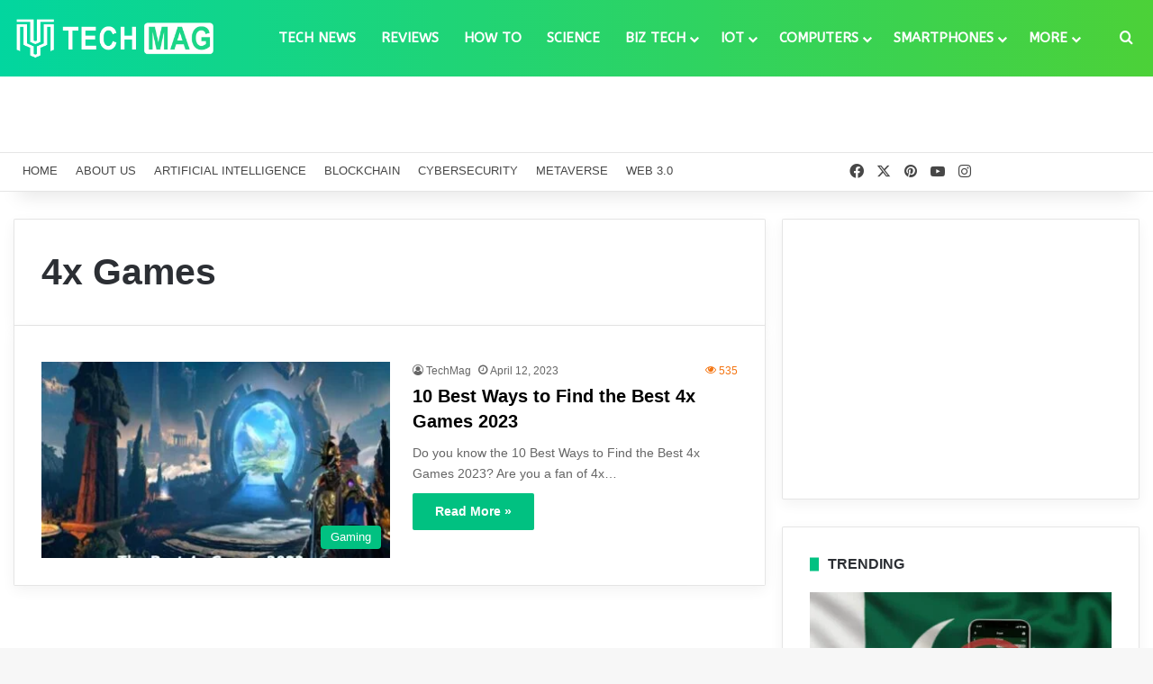

--- FILE ---
content_type: text/html; charset=UTF-8
request_url: https://techmag.com.pk/tag/4x-games/
body_size: 27354
content:
<!DOCTYPE html>
<html lang="en-US" class="" data-skin="light" prefix="og: https://ogp.me/ns#">
<head>
	<meta charset="UTF-8" />
	<link rel="profile" href="https://gmpg.org/xfn/11" />
	
<meta http-equiv='x-dns-prefetch-control' content='on'>
<link rel='dns-prefetch' href='//cdnjs.cloudflare.com' />
<link rel='dns-prefetch' href='//ajax.googleapis.com' />
<link rel='dns-prefetch' href='//fonts.googleapis.com' />
<link rel='dns-prefetch' href='//fonts.gstatic.com' />
<link rel='dns-prefetch' href='//s.gravatar.com' />
<link rel='dns-prefetch' href='//www.google-analytics.com' />
<link rel='preload' as='script' href='https://ajax.googleapis.com/ajax/libs/webfont/1/webfont.js'>

<!-- Search Engine Optimization by Rank Math PRO - https://rankmath.com/ -->
<title>4x Games Archives &ndash; TechMag</title>
<meta name="robots" content="follow, index, max-snippet:-1, max-video-preview:-1, max-image-preview:large"/>
<link rel="canonical" href="https://techmag.com.pk/tag/4x-games/" />
<meta property="og:locale" content="en_US" />
<meta property="og:type" content="article" />
<meta property="og:title" content="4x Games Archives &ndash; TechMag" />
<meta property="og:url" content="https://techmag.com.pk/tag/4x-games/" />
<meta property="og:site_name" content="Tech Mag" />
<meta property="article:publisher" content="https://www.facebook.com/TechMagPK" />
<meta property="og:image" content="https://techmag.com.pk/wp-content/uploads/2021/03/TechMag-Banner.png" />
<meta property="og:image:secure_url" content="https://techmag.com.pk/wp-content/uploads/2021/03/TechMag-Banner.png" />
<meta property="og:image:width" content="1280" />
<meta property="og:image:height" content="853" />
<meta property="og:image:alt" content="TechMag" />
<meta property="og:image:type" content="image/png" />
<meta name="twitter:card" content="summary_large_image" />
<meta name="twitter:title" content="4x Games Archives &ndash; TechMag" />
<meta name="twitter:site" content="@TechMag_PK" />
<meta name="twitter:image" content="https://techmag.com.pk/wp-content/uploads/2021/03/TechMag-Banner.png" />
<script type="application/ld+json" class="rank-math-schema-pro">{"@context":"https://schema.org","@graph":[{"@type":"Place","@id":"https://techmag.com.pk/#place","address":{"@type":"PostalAddress","streetAddress":"Satellite Town","addressLocality":"Bahawalpur","addressRegion":"Punjab","postalCode":"63100","addressCountry":"Pakistan"}},{"@type":"Organization","@id":"https://techmag.com.pk/#organization","name":"TechMag","url":"https://techmag.com.pk","sameAs":["https://www.facebook.com/TechMagPK","https://twitter.com/TechMag_PK","https://twitter.com/TechMag_PK","https://www.instagram.com/techmagpk/","https://www.pinterest.com/techmagpk","https://www.youtube.com/@TechMagPK"],"email":"info@techmag.com.pk","address":{"@type":"PostalAddress","streetAddress":"Satellite Town","addressLocality":"Bahawalpur","addressRegion":"Punjab","postalCode":"63100","addressCountry":"Pakistan"},"logo":{"@type":"ImageObject","@id":"https://techmag.com.pk/#logo","url":"https://techmag.com.pk/wp-content/uploads/2020/12/Logo-4.png","contentUrl":"https://techmag.com.pk/wp-content/uploads/2020/12/Logo-4.png","caption":"Tech Mag","inLanguage":"en-US","width":"640","height":"640"},"contactPoint":[{"@type":"ContactPoint","telephone":"+923056258485","contactType":"customer support"}],"location":{"@id":"https://techmag.com.pk/#place"}},{"@type":"WebSite","@id":"https://techmag.com.pk/#website","url":"https://techmag.com.pk","name":"Tech Mag","alternateName":"TechMag Pakistan","publisher":{"@id":"https://techmag.com.pk/#organization"},"inLanguage":"en-US"},{"@type":"CollectionPage","@id":"https://techmag.com.pk/tag/4x-games/#webpage","url":"https://techmag.com.pk/tag/4x-games/","name":"4x Games Archives &ndash; TechMag","isPartOf":{"@id":"https://techmag.com.pk/#website"},"inLanguage":"en-US"}]}</script>
<!-- /Rank Math WordPress SEO plugin -->

<link rel="alternate" type="application/rss+xml" title="TechMag &raquo; Feed" href="https://techmag.com.pk/feed/" />
<link rel="alternate" type="application/rss+xml" title="TechMag &raquo; Comments Feed" href="https://techmag.com.pk/comments/feed/" />
<link rel="alternate" type="application/rss+xml" title="TechMag &raquo; 4x Games Tag Feed" href="https://techmag.com.pk/tag/4x-games/feed/" />

		<style type="text/css">
			:root{				
			--tie-preset-gradient-1: linear-gradient(135deg, rgba(6, 147, 227, 1) 0%, rgb(155, 81, 224) 100%);
			--tie-preset-gradient-2: linear-gradient(135deg, rgb(122, 220, 180) 0%, rgb(0, 208, 130) 100%);
			--tie-preset-gradient-3: linear-gradient(135deg, rgba(252, 185, 0, 1) 0%, rgba(255, 105, 0, 1) 100%);
			--tie-preset-gradient-4: linear-gradient(135deg, rgba(255, 105, 0, 1) 0%, rgb(207, 46, 46) 100%);
			--tie-preset-gradient-5: linear-gradient(135deg, rgb(238, 238, 238) 0%, rgb(169, 184, 195) 100%);
			--tie-preset-gradient-6: linear-gradient(135deg, rgb(74, 234, 220) 0%, rgb(151, 120, 209) 20%, rgb(207, 42, 186) 40%, rgb(238, 44, 130) 60%, rgb(251, 105, 98) 80%, rgb(254, 248, 76) 100%);
			--tie-preset-gradient-7: linear-gradient(135deg, rgb(255, 206, 236) 0%, rgb(152, 150, 240) 100%);
			--tie-preset-gradient-8: linear-gradient(135deg, rgb(254, 205, 165) 0%, rgb(254, 45, 45) 50%, rgb(107, 0, 62) 100%);
			--tie-preset-gradient-9: linear-gradient(135deg, rgb(255, 203, 112) 0%, rgb(199, 81, 192) 50%, rgb(65, 88, 208) 100%);
			--tie-preset-gradient-10: linear-gradient(135deg, rgb(255, 245, 203) 0%, rgb(182, 227, 212) 50%, rgb(51, 167, 181) 100%);
			--tie-preset-gradient-11: linear-gradient(135deg, rgb(202, 248, 128) 0%, rgb(113, 206, 126) 100%);
			--tie-preset-gradient-12: linear-gradient(135deg, rgb(2, 3, 129) 0%, rgb(40, 116, 252) 100%);
			--tie-preset-gradient-13: linear-gradient(135deg, #4D34FA, #ad34fa);
			--tie-preset-gradient-14: linear-gradient(135deg, #0057FF, #31B5FF);
			--tie-preset-gradient-15: linear-gradient(135deg, #FF007A, #FF81BD);
			--tie-preset-gradient-16: linear-gradient(135deg, #14111E, #4B4462);
			--tie-preset-gradient-17: linear-gradient(135deg, #F32758, #FFC581);

			
					--main-nav-background: #FFFFFF;
					--main-nav-secondry-background: rgba(0,0,0,0.03);
					--main-nav-primary-color: #0088ff;
					--main-nav-contrast-primary-color: #FFFFFF;
					--main-nav-text-color: #2c2f34;
					--main-nav-secondry-text-color: rgba(0,0,0,0.5);
					--main-nav-main-border-color: rgba(0,0,0,0.1);
					--main-nav-secondry-border-color: rgba(0,0,0,0.08);
				--tie-buttons-color: #01c181;--tie-buttons-text: #ffffff;--tie-buttons-hover-color: #008f4f;--tie-buttons-hover-text: #FFFFFF;
			}
		</style>
	<meta name="viewport" content="width=device-width, initial-scale=1.0" />		<!-- This site uses the Google Analytics by MonsterInsights plugin v9.11.1 - Using Analytics tracking - https://www.monsterinsights.com/ -->
							<script src="//www.googletagmanager.com/gtag/js?id=G-C1K66PG890"  data-cfasync="false" data-wpfc-render="false" type="text/javascript" async></script>
			<script data-cfasync="false" data-wpfc-render="false" type="text/javascript">
				var mi_version = '9.11.1';
				var mi_track_user = true;
				var mi_no_track_reason = '';
								var MonsterInsightsDefaultLocations = {"page_location":"https:\/\/techmag.com.pk\/tag\/4x-games\/"};
								if ( typeof MonsterInsightsPrivacyGuardFilter === 'function' ) {
					var MonsterInsightsLocations = (typeof MonsterInsightsExcludeQuery === 'object') ? MonsterInsightsPrivacyGuardFilter( MonsterInsightsExcludeQuery ) : MonsterInsightsPrivacyGuardFilter( MonsterInsightsDefaultLocations );
				} else {
					var MonsterInsightsLocations = (typeof MonsterInsightsExcludeQuery === 'object') ? MonsterInsightsExcludeQuery : MonsterInsightsDefaultLocations;
				}

								var disableStrs = [
										'ga-disable-G-C1K66PG890',
									];

				/* Function to detect opted out users */
				function __gtagTrackerIsOptedOut() {
					for (var index = 0; index < disableStrs.length; index++) {
						if (document.cookie.indexOf(disableStrs[index] + '=true') > -1) {
							return true;
						}
					}

					return false;
				}

				/* Disable tracking if the opt-out cookie exists. */
				if (__gtagTrackerIsOptedOut()) {
					for (var index = 0; index < disableStrs.length; index++) {
						window[disableStrs[index]] = true;
					}
				}

				/* Opt-out function */
				function __gtagTrackerOptout() {
					for (var index = 0; index < disableStrs.length; index++) {
						document.cookie = disableStrs[index] + '=true; expires=Thu, 31 Dec 2099 23:59:59 UTC; path=/';
						window[disableStrs[index]] = true;
					}
				}

				if ('undefined' === typeof gaOptout) {
					function gaOptout() {
						__gtagTrackerOptout();
					}
				}
								window.dataLayer = window.dataLayer || [];

				window.MonsterInsightsDualTracker = {
					helpers: {},
					trackers: {},
				};
				if (mi_track_user) {
					function __gtagDataLayer() {
						dataLayer.push(arguments);
					}

					function __gtagTracker(type, name, parameters) {
						if (!parameters) {
							parameters = {};
						}

						if (parameters.send_to) {
							__gtagDataLayer.apply(null, arguments);
							return;
						}

						if (type === 'event') {
														parameters.send_to = monsterinsights_frontend.v4_id;
							var hookName = name;
							if (typeof parameters['event_category'] !== 'undefined') {
								hookName = parameters['event_category'] + ':' + name;
							}

							if (typeof MonsterInsightsDualTracker.trackers[hookName] !== 'undefined') {
								MonsterInsightsDualTracker.trackers[hookName](parameters);
							} else {
								__gtagDataLayer('event', name, parameters);
							}
							
						} else {
							__gtagDataLayer.apply(null, arguments);
						}
					}

					__gtagTracker('js', new Date());
					__gtagTracker('set', {
						'developer_id.dZGIzZG': true,
											});
					if ( MonsterInsightsLocations.page_location ) {
						__gtagTracker('set', MonsterInsightsLocations);
					}
										__gtagTracker('config', 'G-C1K66PG890', {"forceSSL":"true","link_attribution":"true"} );
										window.gtag = __gtagTracker;										(function () {
						/* https://developers.google.com/analytics/devguides/collection/analyticsjs/ */
						/* ga and __gaTracker compatibility shim. */
						var noopfn = function () {
							return null;
						};
						var newtracker = function () {
							return new Tracker();
						};
						var Tracker = function () {
							return null;
						};
						var p = Tracker.prototype;
						p.get = noopfn;
						p.set = noopfn;
						p.send = function () {
							var args = Array.prototype.slice.call(arguments);
							args.unshift('send');
							__gaTracker.apply(null, args);
						};
						var __gaTracker = function () {
							var len = arguments.length;
							if (len === 0) {
								return;
							}
							var f = arguments[len - 1];
							if (typeof f !== 'object' || f === null || typeof f.hitCallback !== 'function') {
								if ('send' === arguments[0]) {
									var hitConverted, hitObject = false, action;
									if ('event' === arguments[1]) {
										if ('undefined' !== typeof arguments[3]) {
											hitObject = {
												'eventAction': arguments[3],
												'eventCategory': arguments[2],
												'eventLabel': arguments[4],
												'value': arguments[5] ? arguments[5] : 1,
											}
										}
									}
									if ('pageview' === arguments[1]) {
										if ('undefined' !== typeof arguments[2]) {
											hitObject = {
												'eventAction': 'page_view',
												'page_path': arguments[2],
											}
										}
									}
									if (typeof arguments[2] === 'object') {
										hitObject = arguments[2];
									}
									if (typeof arguments[5] === 'object') {
										Object.assign(hitObject, arguments[5]);
									}
									if ('undefined' !== typeof arguments[1].hitType) {
										hitObject = arguments[1];
										if ('pageview' === hitObject.hitType) {
											hitObject.eventAction = 'page_view';
										}
									}
									if (hitObject) {
										action = 'timing' === arguments[1].hitType ? 'timing_complete' : hitObject.eventAction;
										hitConverted = mapArgs(hitObject);
										__gtagTracker('event', action, hitConverted);
									}
								}
								return;
							}

							function mapArgs(args) {
								var arg, hit = {};
								var gaMap = {
									'eventCategory': 'event_category',
									'eventAction': 'event_action',
									'eventLabel': 'event_label',
									'eventValue': 'event_value',
									'nonInteraction': 'non_interaction',
									'timingCategory': 'event_category',
									'timingVar': 'name',
									'timingValue': 'value',
									'timingLabel': 'event_label',
									'page': 'page_path',
									'location': 'page_location',
									'title': 'page_title',
									'referrer' : 'page_referrer',
								};
								for (arg in args) {
																		if (!(!args.hasOwnProperty(arg) || !gaMap.hasOwnProperty(arg))) {
										hit[gaMap[arg]] = args[arg];
									} else {
										hit[arg] = args[arg];
									}
								}
								return hit;
							}

							try {
								f.hitCallback();
							} catch (ex) {
							}
						};
						__gaTracker.create = newtracker;
						__gaTracker.getByName = newtracker;
						__gaTracker.getAll = function () {
							return [];
						};
						__gaTracker.remove = noopfn;
						__gaTracker.loaded = true;
						window['__gaTracker'] = __gaTracker;
					})();
									} else {
										console.log("");
					(function () {
						function __gtagTracker() {
							return null;
						}

						window['__gtagTracker'] = __gtagTracker;
						window['gtag'] = __gtagTracker;
					})();
									}
			</script>
							<!-- / Google Analytics by MonsterInsights -->
		<style id='wp-img-auto-sizes-contain-inline-css' type='text/css'>
img:is([sizes=auto i],[sizes^="auto," i]){contain-intrinsic-size:3000px 1500px}
/*# sourceURL=wp-img-auto-sizes-contain-inline-css */
</style>
<link rel='stylesheet' id='formidable-css' href='https://techmag.com.pk/wp-content/plugins/formidable/css/formidableforms.css?ver=1222553' type='text/css' media='all' />
<style id='wp-emoji-styles-inline-css' type='text/css'>

	img.wp-smiley, img.emoji {
		display: inline !important;
		border: none !important;
		box-shadow: none !important;
		height: 1em !important;
		width: 1em !important;
		margin: 0 0.07em !important;
		vertical-align: -0.1em !important;
		background: none !important;
		padding: 0 !important;
	}
/*# sourceURL=wp-emoji-styles-inline-css */
</style>
<link rel='stylesheet' id='kk-star-ratings-css' href='https://techmag.com.pk/wp-content/plugins/kk-star-ratings/src/core/public/css/kk-star-ratings.min.css?ver=5.4.10.3' type='text/css' media='all' />
<link rel='stylesheet' id='taqyeem-buttons-style-css' href='https://techmag.com.pk/wp-content/plugins/taqyeem-buttons/assets/style.css?ver=6.9' type='text/css' media='all' />
<link rel='stylesheet' id='theme-my-login-css' href='https://techmag.com.pk/wp-content/plugins/theme-my-login/assets/styles/theme-my-login.min.css?ver=7.1.14' type='text/css' media='all' />
<link rel='stylesheet' id='ez-toc-css' href='https://techmag.com.pk/wp-content/plugins/easy-table-of-contents/assets/css/screen.min.css?ver=2.0.80' type='text/css' media='all' />
<style id='ez-toc-inline-css' type='text/css'>
div#ez-toc-container .ez-toc-title {font-size: 140%;}div#ez-toc-container .ez-toc-title {font-weight: 700;}div#ez-toc-container ul li , div#ez-toc-container ul li a {font-size: 100%;}div#ez-toc-container ul li , div#ez-toc-container ul li a {font-weight: 400;}div#ez-toc-container nav ul ul li {font-size: 95%;}.ez-toc-box-title {font-weight: bold; margin-bottom: 10px; text-align: center; text-transform: uppercase; letter-spacing: 1px; color: #666; padding-bottom: 5px;position:absolute;top:-4%;left:5%;background-color: inherit;transition: top 0.3s ease;}.ez-toc-box-title.toc-closed {top:-25%;}
.ez-toc-container-direction {direction: ltr;}.ez-toc-counter ul{counter-reset: item ;}.ez-toc-counter nav ul li a::before {content: counters(item, '.', decimal) '. ';display: inline-block;counter-increment: item;flex-grow: 0;flex-shrink: 0;margin-right: .2em; float: left; }.ez-toc-widget-direction {direction: ltr;}.ez-toc-widget-container ul{counter-reset: item ;}.ez-toc-widget-container nav ul li a::before {content: counters(item, '.', decimal) '. ';display: inline-block;counter-increment: item;flex-grow: 0;flex-shrink: 0;margin-right: .2em; float: left; }
/*# sourceURL=ez-toc-inline-css */
</style>
<link rel='stylesheet' id='tie-css-base-css' href='https://techmag.com.pk/wp-content/themes/TechMag/assets/css/base.min.css?ver=7.3.9' type='text/css' media='all' />
<link rel='stylesheet' id='tie-css-styles-css' href='https://techmag.com.pk/wp-content/themes/TechMag/assets/css/style.min.css?ver=7.3.9' type='text/css' media='all' />
<link rel='stylesheet' id='tie-css-widgets-css' href='https://techmag.com.pk/wp-content/themes/TechMag/assets/css/widgets.min.css?ver=7.3.9' type='text/css' media='all' />
<link rel='stylesheet' id='tie-css-helpers-css' href='https://techmag.com.pk/wp-content/themes/TechMag/assets/css/helpers.min.css?ver=7.3.9' type='text/css' media='all' />
<link rel='stylesheet' id='tie-fontawesome5-css' href='https://techmag.com.pk/wp-content/themes/TechMag/assets/css/fontawesome.css?ver=7.3.9' type='text/css' media='all' />
<link rel='stylesheet' id='tie-css-ilightbox-css' href='https://techmag.com.pk/wp-content/themes/TechMag/assets/ilightbox/dark-skin/skin.css?ver=7.3.9' type='text/css' media='all' />
<link rel='stylesheet' id='tie-css-shortcodes-css' href='https://techmag.com.pk/wp-content/themes/TechMag/assets/css/plugins/shortcodes.min.css?ver=7.3.9' type='text/css' media='all' />
<link rel='stylesheet' id='taqyeem-styles-css' href='https://techmag.com.pk/wp-content/themes/TechMag/assets/css/plugins/taqyeem.min.css?ver=7.3.9' type='text/css' media='all' />
<style id='taqyeem-styles-inline-css' type='text/css'>
.wf-active #main-nav .main-menu > ul > li > a{font-family: 'ABeeZee';}#top-nav .top-menu > ul > li > a{font-size: 13px;font-weight: 500;text-transform: uppercase;}#main-nav .main-menu > ul > li > a{font-size: 15px;font-weight: 600;text-transform: uppercase;}#main-nav .main-menu > ul ul li a{font-size: 14px;font-weight: 500;text-transform: uppercase;}#mobile-menu li a{text-transform: uppercase;}#the-post .entry-content,#the-post .entry-content p{font-size: 16px;}#tie-wrapper .mag-box-title h3{font-size: 16px;font-weight: 700;}#footer .widget-title .the-subtitle{font-size: 16px;font-weight: 700;}#tie-wrapper .widget-title .the-subtitle,#tie-wrapper #comments-title,#tie-wrapper .comment-reply-title,#tie-wrapper .woocommerce-tabs .panel h2,#tie-wrapper .related.products h2,#tie-wrapper #bbpress-forums #new-post > fieldset.bbp-form > legend,#tie-wrapper .entry-content .review-box-header{font-size: 16px;font-weight: 700;}:root:root{--brand-color: #01c181;--dark-brand-color: #008f4f;--bright-color: #FFFFFF;--base-color: #2c2f34;}#footer-widgets-container{border-top: 8px solid #01c181;-webkit-box-shadow: 0 -5px 0 rgba(0,0,0,0.07); -moz-box-shadow: 0 -8px 0 rgba(0,0,0,0.07); box-shadow: 0 -8px 0 rgba(0,0,0,0.07);}#reading-position-indicator{box-shadow: 0 0 10px rgba( 1,193,129,0.7);}:root:root{--brand-color: #01c181;--dark-brand-color: #008f4f;--bright-color: #FFFFFF;--base-color: #2c2f34;}#footer-widgets-container{border-top: 8px solid #01c181;-webkit-box-shadow: 0 -5px 0 rgba(0,0,0,0.07); -moz-box-shadow: 0 -8px 0 rgba(0,0,0,0.07); box-shadow: 0 -8px 0 rgba(0,0,0,0.07);}#reading-position-indicator{box-shadow: 0 0 10px rgba( 1,193,129,0.7);}.tie-weather-widget.widget,.container-wrapper{box-shadow: 0 5px 15px 0 rgba(0,0,0,0.05);}.dark-skin .tie-weather-widget.widget,.dark-skin .container-wrapper{box-shadow: 0 5px 15px 0 rgba(0,0,0,0.2);}.main-slider .slide-bg,.main-slider .slide{background-position: center center;}#content a:hover{text-decoration: underline !important;}#tie-container a.post-title:hover,#tie-container .post-title a:hover,#tie-container .thumb-overlay .thumb-title a:hover{background-size: 100% 2px;text-decoration: none !important;}a.post-title,.post-title a{background-image: linear-gradient(to bottom,#000 0%,#000 98%);background-size: 0 1px;background-repeat: no-repeat;background-position: left 100%;color: #000;}.dark-skin a.post-title,.dark-skin .post-title a{color: #fff;background-image: linear-gradient(to bottom,#fff 0%,#fff 98%);}#header-notification-bar{--tie-buttons-color: #FFFFFF;--tie-buttons-border-color: #FFFFFF;--tie-buttons-hover-color: #e1e1e1;--tie-buttons-hover-text: #000000;}#header-notification-bar{--tie-buttons-text: #000000;}#top-nav,#top-nav .sub-menu,#top-nav .comp-sub-menu,#top-nav .ticker-content,#top-nav .ticker-swipe,.top-nav-boxed #top-nav .topbar-wrapper,.top-nav-dark .top-menu ul,#autocomplete-suggestions.search-in-top-nav{background-color : #ffffff;}#top-nav *,#autocomplete-suggestions.search-in-top-nav{border-color: rgba( #000000,0.08);}#top-nav .icon-basecloud-bg:after{color: #ffffff;}#top-nav a:not(:hover),#top-nav input,#top-nav #search-submit,#top-nav .fa-spinner,#top-nav .dropdown-social-icons li a span,#top-nav .components > li .social-link:not(:hover) span,#autocomplete-suggestions.search-in-top-nav a{color: #474747;}#top-nav input::-moz-placeholder{color: #474747;}#top-nav input:-moz-placeholder{color: #474747;}#top-nav input:-ms-input-placeholder{color: #474747;}#top-nav input::-webkit-input-placeholder{color: #474747;}#top-nav,.search-in-top-nav{--tie-buttons-color: #02d69f;--tie-buttons-border-color: #02d69f;--tie-buttons-text: #FFFFFF;--tie-buttons-hover-color: #00b881;}#top-nav a:hover,#top-nav .menu li:hover > a,#top-nav .menu > .tie-current-menu > a,#top-nav .components > li:hover > a,#top-nav .components #search-submit:hover,#autocomplete-suggestions.search-in-top-nav .post-title a:hover{color: #02d69f;}#top-nav,#top-nav .comp-sub-menu,#top-nav .tie-weather-widget{color: #4c4c4c;}#autocomplete-suggestions.search-in-top-nav .post-meta,#autocomplete-suggestions.search-in-top-nav .post-meta a:not(:hover){color: rgba( 76,76,76,0.7 );}#top-nav .weather-icon .icon-cloud,#top-nav .weather-icon .icon-basecloud-bg,#top-nav .weather-icon .icon-cloud-behind{color: #4c4c4c !important;}.main-nav-boxed .main-nav.fixed-nav,#main-nav{background: #02d69f;background: -webkit-linear-gradient(90deg,#4cd138,#02d69f );background: -moz-linear-gradient(90deg,#4cd138,#02d69f );background: -o-linear-gradient(90deg,#4cd138,#02d69f );background: linear-gradient(90deg,#02d69f,#4cd138 );}#main-nav .icon-basecloud-bg:after{color: inherit !important;}#main-nav,#main-nav .menu-sub-content,#main-nav .comp-sub-menu,#main-nav ul.cats-vertical li a.is-active,#main-nav ul.cats-vertical li a:hover,#autocomplete-suggestions.search-in-main-nav{background-color: rgb(39,212,108);}#main-nav{border-width: 0;}#theme-header #main-nav:not(.fixed-nav){bottom: 0;}#main-nav .icon-basecloud-bg:after{color: rgb(39,212,108);}#autocomplete-suggestions.search-in-main-nav{border-color: rgba(255,255,255,0.07);}.main-nav-boxed #main-nav .main-menu-wrapper{border-width: 0;}#main-nav a:not(:hover),#main-nav a.social-link:not(:hover) span,#main-nav .dropdown-social-icons li a span,#autocomplete-suggestions.search-in-main-nav a{color: #ffffff;}#theme-header:not(.main-nav-boxed) #main-nav,.main-nav-boxed .main-menu-wrapper{border-right: 0 none !important;border-left : 0 none !important;border-top : 0 none !important;}#theme-header:not(.main-nav-boxed) #main-nav,.main-nav-boxed .main-menu-wrapper{border-right: 0 none !important;border-left : 0 none !important;border-bottom : 0 none !important;}#main-nav,#main-nav input,#main-nav #search-submit,#main-nav .fa-spinner,#main-nav .comp-sub-menu,#main-nav .tie-weather-widget{color: #ffffff;}#main-nav input::-moz-placeholder{color: #ffffff;}#main-nav input:-moz-placeholder{color: #ffffff;}#main-nav input:-ms-input-placeholder{color: #ffffff;}#main-nav input::-webkit-input-placeholder{color: #ffffff;}#main-nav .mega-menu .post-meta,#main-nav .mega-menu .post-meta a,#autocomplete-suggestions.search-in-main-nav .post-meta{color: rgba(255,255,255,0.6);}#main-nav .weather-icon .icon-cloud,#main-nav .weather-icon .icon-basecloud-bg,#main-nav .weather-icon .icon-cloud-behind{color: #ffffff !important;}#footer{background-color: #1e1e1e;}#site-info{background-color: #353535;}#footer .posts-list-counter .posts-list-items li.widget-post-list:before{border-color: #1e1e1e;}#footer .timeline-widget a .date:before{border-color: rgba(30,30,30,0.8);}#footer .footer-boxed-widget-area,#footer textarea,#footer input:not([type=submit]),#footer select,#footer code,#footer kbd,#footer pre,#footer samp,#footer .show-more-button,#footer .slider-links .tie-slider-nav span,#footer #wp-calendar,#footer #wp-calendar tbody td,#footer #wp-calendar thead th,#footer .widget.buddypress .item-options a{border-color: rgba(255,255,255,0.1);}#footer .social-statistics-widget .white-bg li.social-icons-item a,#footer .widget_tag_cloud .tagcloud a,#footer .latest-tweets-widget .slider-links .tie-slider-nav span,#footer .widget_layered_nav_filters a{border-color: rgba(255,255,255,0.1);}#footer .social-statistics-widget .white-bg li:before{background: rgba(255,255,255,0.1);}.site-footer #wp-calendar tbody td{background: rgba(255,255,255,0.02);}#footer .white-bg .social-icons-item a span.followers span,#footer .circle-three-cols .social-icons-item a .followers-num,#footer .circle-three-cols .social-icons-item a .followers-name{color: rgba(255,255,255,0.8);}#footer .timeline-widget ul:before,#footer .timeline-widget a:not(:hover) .date:before{background-color: #000000;}#footer .widget-title,#footer .widget-title a:not(:hover){color: #ffffff;}#footer,#footer textarea,#footer input:not([type='submit']),#footer select,#footer #wp-calendar tbody,#footer .tie-slider-nav li span:not(:hover),#footer .widget_categories li a:before,#footer .widget_product_categories li a:before,#footer .widget_layered_nav li a:before,#footer .widget_archive li a:before,#footer .widget_nav_menu li a:before,#footer .widget_meta li a:before,#footer .widget_pages li a:before,#footer .widget_recent_entries li a:before,#footer .widget_display_forums li a:before,#footer .widget_display_views li a:before,#footer .widget_rss li a:before,#footer .widget_display_stats dt:before,#footer .subscribe-widget-content h3,#footer .about-author .social-icons a:not(:hover) span{color: #ffffff;}#footer post-widget-body .meta-item,#footer .post-meta,#footer .stream-title,#footer.dark-skin .timeline-widget .date,#footer .wp-caption .wp-caption-text,#footer .rss-date{color: rgba(255,255,255,0.7);}#footer input::-moz-placeholder{color: #ffffff;}#footer input:-moz-placeholder{color: #ffffff;}#footer input:-ms-input-placeholder{color: #ffffff;}#footer input::-webkit-input-placeholder{color: #ffffff;}.site-footer.dark-skin a:hover,#footer .stars-rating-active,#footer .twitter-icon-wrap span,.block-head-4.magazine2 #footer .tabs li a{color: #01c181;}#footer .circle_bar{stroke: #01c181;}#footer .widget.buddypress .item-options a.selected,#footer .widget.buddypress .item-options a.loading,#footer .tie-slider-nav span:hover,.block-head-4.magazine2 #footer .tabs{border-color: #01c181;}.magazine2:not(.block-head-4) #footer .tabs a:hover,.magazine2:not(.block-head-4) #footer .tabs .active a,.magazine1 #footer .tabs a:hover,.magazine1 #footer .tabs .active a,.block-head-4.magazine2 #footer .tabs.tabs .active a,.block-head-4.magazine2 #footer .tabs > .active a:before,.block-head-4.magazine2 #footer .tabs > li.active:nth-child(n) a:after,#footer .digital-rating-static,#footer .timeline-widget li a:hover .date:before,#footer #wp-calendar #today,#footer .posts-list-counter .posts-list-items li.widget-post-list:before,#footer .cat-counter span,#footer.dark-skin .the-global-title:after,#footer .button,#footer [type='submit'],#footer .spinner > div,#footer .widget.buddypress .item-options a.selected,#footer .widget.buddypress .item-options a.loading,#footer .tie-slider-nav span:hover,#footer .fullwidth-area .tagcloud a:hover{background-color: #01c181;color: #FFFFFF;}.block-head-4.magazine2 #footer .tabs li a:hover{color: #00a363;}.block-head-4.magazine2 #footer .tabs.tabs .active a:hover,#footer .widget.buddypress .item-options a.selected,#footer .widget.buddypress .item-options a.loading,#footer .tie-slider-nav span:hover{color: #FFFFFF !important;}#footer .button:hover,#footer [type='submit']:hover{background-color: #00a363;color: #FFFFFF;}#site-info,#site-info ul.social-icons li a:not(:hover) span{color: #ffffff;}#footer .site-info a:not(:hover){color: #ffffff;}@media (min-width: 1200px){.container{width: auto;}}.boxed-layout #tie-wrapper,.boxed-layout .fixed-nav{max-width: 1310px;}@media (min-width: 1280px){.container,.wide-next-prev-slider-wrapper .slider-main-container{max-width: 1280px;}}.meta-views.meta-item .tie-icon-fire:before{content: "\f06e" !important;}.mobile-header-components li.custom-menu-link > a,#mobile-menu-icon .menu-text{color: #ffffff!important;}#mobile-menu-icon .nav-icon,#mobile-menu-icon .nav-icon:before,#mobile-menu-icon .nav-icon:after{background-color: #ffffff!important;}@media (max-width: 991px){#theme-header.has-normal-width-logo #logo img {width:220px !important;max-width:100% !important;height: auto !important;max-height: 200px !important;}}
/*# sourceURL=taqyeem-styles-inline-css */
</style>
<script type="text/javascript" src="https://techmag.com.pk/wp-content/plugins/google-analytics-for-wordpress/assets/js/frontend-gtag.min.js?ver=9.11.1" id="monsterinsights-frontend-script-js" async="async" data-wp-strategy="async"></script>
<script data-cfasync="false" data-wpfc-render="false" type="text/javascript" id='monsterinsights-frontend-script-js-extra'>/* <![CDATA[ */
var monsterinsights_frontend = {"js_events_tracking":"true","download_extensions":"doc,pdf,ppt,zip,xls,docx,pptx,xlsx","inbound_paths":"[{\"path\":\"\\\/go\\\/\",\"label\":\"affiliate\"},{\"path\":\"\\\/recommend\\\/\",\"label\":\"affiliate\"}]","home_url":"https:\/\/techmag.com.pk","hash_tracking":"false","v4_id":"G-C1K66PG890"};/* ]]> */
</script>
<script type="text/javascript" src="https://techmag.com.pk/wp-includes/js/jquery/jquery.min.js?ver=3.7.1" id="jquery-core-js"></script>
<script type="text/javascript" src="https://techmag.com.pk/wp-includes/js/jquery/jquery-migrate.min.js?ver=3.4.1" id="jquery-migrate-js"></script>
<link rel="https://api.w.org/" href="https://techmag.com.pk/wp-json/" /><link rel="alternate" title="JSON" type="application/json" href="https://techmag.com.pk/wp-json/wp/v2/tags/5176" /><link rel="EditURI" type="application/rsd+xml" title="RSD" href="https://techmag.com.pk/xmlrpc.php?rsd" />
<meta name="generator" content="WordPress 6.9" />
<meta name="bm-site-verification" content="e1b611eeae1a27ae375f6332c1091e66f58d622f">
<script async src="https://pagead2.googlesyndication.com/pagead/js/adsbygoogle.js?client=ca-pub-6174937378546510"
     crossorigin="anonymous"></script>

<script type="text/javascript">
      function nocontext(e) {
        var clickedTag = (e==null) ? event.srcElement.tagName : e.target.tagName;
        if (clickedTag == "IMG")
          return false;
      }
      document.oncontextmenu = nocontext;
    </script><script type='text/javascript'>
/* <![CDATA[ */
var taqyeem = {"ajaxurl":"https://techmag.com.pk/wp-admin/admin-ajax.php" , "your_rating":"Your Rating:"};
/* ]]> */
</script>

<meta http-equiv="X-UA-Compatible" content="IE=edge"><meta name="publication-media-verification" content="2624749c4d444f4ca2adc44b2cb5faeb">
<meta name="publication-media-verification" content="513cf640885f4a5bac85f323134c1976">
<script type="text/javascript" id="google_gtagjs" src="https://www.googletagmanager.com/gtag/js?id=G-C1K66PG890" async="async"></script>
<script type="text/javascript" id="google_gtagjs-inline">
/* <![CDATA[ */
window.dataLayer = window.dataLayer || [];function gtag(){dataLayer.push(arguments);}gtag('js', new Date());gtag('config', 'G-C1K66PG890', {} );
/* ]]> */
</script>
<link rel="icon" href="https://techmag.com.pk/wp-content/uploads/2020/06/cropped-Logo-4-1-32x32.png" sizes="32x32" />
<link rel="icon" href="https://techmag.com.pk/wp-content/uploads/2020/06/cropped-Logo-4-1-192x192.png" sizes="192x192" />
<link rel="apple-touch-icon" href="https://techmag.com.pk/wp-content/uploads/2020/06/cropped-Logo-4-1-180x180.png" />
<meta name="msapplication-TileImage" content="https://techmag.com.pk/wp-content/uploads/2020/06/cropped-Logo-4-1-270x270.png" />
<style id='global-styles-inline-css' type='text/css'>
:root{--wp--preset--aspect-ratio--square: 1;--wp--preset--aspect-ratio--4-3: 4/3;--wp--preset--aspect-ratio--3-4: 3/4;--wp--preset--aspect-ratio--3-2: 3/2;--wp--preset--aspect-ratio--2-3: 2/3;--wp--preset--aspect-ratio--16-9: 16/9;--wp--preset--aspect-ratio--9-16: 9/16;--wp--preset--color--black: #000000;--wp--preset--color--cyan-bluish-gray: #abb8c3;--wp--preset--color--white: #ffffff;--wp--preset--color--pale-pink: #f78da7;--wp--preset--color--vivid-red: #cf2e2e;--wp--preset--color--luminous-vivid-orange: #ff6900;--wp--preset--color--luminous-vivid-amber: #fcb900;--wp--preset--color--light-green-cyan: #7bdcb5;--wp--preset--color--vivid-green-cyan: #00d084;--wp--preset--color--pale-cyan-blue: #8ed1fc;--wp--preset--color--vivid-cyan-blue: #0693e3;--wp--preset--color--vivid-purple: #9b51e0;--wp--preset--color--global-color: #01c181;--wp--preset--gradient--vivid-cyan-blue-to-vivid-purple: linear-gradient(135deg,rgb(6,147,227) 0%,rgb(155,81,224) 100%);--wp--preset--gradient--light-green-cyan-to-vivid-green-cyan: linear-gradient(135deg,rgb(122,220,180) 0%,rgb(0,208,130) 100%);--wp--preset--gradient--luminous-vivid-amber-to-luminous-vivid-orange: linear-gradient(135deg,rgb(252,185,0) 0%,rgb(255,105,0) 100%);--wp--preset--gradient--luminous-vivid-orange-to-vivid-red: linear-gradient(135deg,rgb(255,105,0) 0%,rgb(207,46,46) 100%);--wp--preset--gradient--very-light-gray-to-cyan-bluish-gray: linear-gradient(135deg,rgb(238,238,238) 0%,rgb(169,184,195) 100%);--wp--preset--gradient--cool-to-warm-spectrum: linear-gradient(135deg,rgb(74,234,220) 0%,rgb(151,120,209) 20%,rgb(207,42,186) 40%,rgb(238,44,130) 60%,rgb(251,105,98) 80%,rgb(254,248,76) 100%);--wp--preset--gradient--blush-light-purple: linear-gradient(135deg,rgb(255,206,236) 0%,rgb(152,150,240) 100%);--wp--preset--gradient--blush-bordeaux: linear-gradient(135deg,rgb(254,205,165) 0%,rgb(254,45,45) 50%,rgb(107,0,62) 100%);--wp--preset--gradient--luminous-dusk: linear-gradient(135deg,rgb(255,203,112) 0%,rgb(199,81,192) 50%,rgb(65,88,208) 100%);--wp--preset--gradient--pale-ocean: linear-gradient(135deg,rgb(255,245,203) 0%,rgb(182,227,212) 50%,rgb(51,167,181) 100%);--wp--preset--gradient--electric-grass: linear-gradient(135deg,rgb(202,248,128) 0%,rgb(113,206,126) 100%);--wp--preset--gradient--midnight: linear-gradient(135deg,rgb(2,3,129) 0%,rgb(40,116,252) 100%);--wp--preset--font-size--small: 13px;--wp--preset--font-size--medium: 20px;--wp--preset--font-size--large: 36px;--wp--preset--font-size--x-large: 42px;--wp--preset--spacing--20: 0.44rem;--wp--preset--spacing--30: 0.67rem;--wp--preset--spacing--40: 1rem;--wp--preset--spacing--50: 1.5rem;--wp--preset--spacing--60: 2.25rem;--wp--preset--spacing--70: 3.38rem;--wp--preset--spacing--80: 5.06rem;--wp--preset--shadow--natural: 6px 6px 9px rgba(0, 0, 0, 0.2);--wp--preset--shadow--deep: 12px 12px 50px rgba(0, 0, 0, 0.4);--wp--preset--shadow--sharp: 6px 6px 0px rgba(0, 0, 0, 0.2);--wp--preset--shadow--outlined: 6px 6px 0px -3px rgb(255, 255, 255), 6px 6px rgb(0, 0, 0);--wp--preset--shadow--crisp: 6px 6px 0px rgb(0, 0, 0);}:where(.is-layout-flex){gap: 0.5em;}:where(.is-layout-grid){gap: 0.5em;}body .is-layout-flex{display: flex;}.is-layout-flex{flex-wrap: wrap;align-items: center;}.is-layout-flex > :is(*, div){margin: 0;}body .is-layout-grid{display: grid;}.is-layout-grid > :is(*, div){margin: 0;}:where(.wp-block-columns.is-layout-flex){gap: 2em;}:where(.wp-block-columns.is-layout-grid){gap: 2em;}:where(.wp-block-post-template.is-layout-flex){gap: 1.25em;}:where(.wp-block-post-template.is-layout-grid){gap: 1.25em;}.has-black-color{color: var(--wp--preset--color--black) !important;}.has-cyan-bluish-gray-color{color: var(--wp--preset--color--cyan-bluish-gray) !important;}.has-white-color{color: var(--wp--preset--color--white) !important;}.has-pale-pink-color{color: var(--wp--preset--color--pale-pink) !important;}.has-vivid-red-color{color: var(--wp--preset--color--vivid-red) !important;}.has-luminous-vivid-orange-color{color: var(--wp--preset--color--luminous-vivid-orange) !important;}.has-luminous-vivid-amber-color{color: var(--wp--preset--color--luminous-vivid-amber) !important;}.has-light-green-cyan-color{color: var(--wp--preset--color--light-green-cyan) !important;}.has-vivid-green-cyan-color{color: var(--wp--preset--color--vivid-green-cyan) !important;}.has-pale-cyan-blue-color{color: var(--wp--preset--color--pale-cyan-blue) !important;}.has-vivid-cyan-blue-color{color: var(--wp--preset--color--vivid-cyan-blue) !important;}.has-vivid-purple-color{color: var(--wp--preset--color--vivid-purple) !important;}.has-black-background-color{background-color: var(--wp--preset--color--black) !important;}.has-cyan-bluish-gray-background-color{background-color: var(--wp--preset--color--cyan-bluish-gray) !important;}.has-white-background-color{background-color: var(--wp--preset--color--white) !important;}.has-pale-pink-background-color{background-color: var(--wp--preset--color--pale-pink) !important;}.has-vivid-red-background-color{background-color: var(--wp--preset--color--vivid-red) !important;}.has-luminous-vivid-orange-background-color{background-color: var(--wp--preset--color--luminous-vivid-orange) !important;}.has-luminous-vivid-amber-background-color{background-color: var(--wp--preset--color--luminous-vivid-amber) !important;}.has-light-green-cyan-background-color{background-color: var(--wp--preset--color--light-green-cyan) !important;}.has-vivid-green-cyan-background-color{background-color: var(--wp--preset--color--vivid-green-cyan) !important;}.has-pale-cyan-blue-background-color{background-color: var(--wp--preset--color--pale-cyan-blue) !important;}.has-vivid-cyan-blue-background-color{background-color: var(--wp--preset--color--vivid-cyan-blue) !important;}.has-vivid-purple-background-color{background-color: var(--wp--preset--color--vivid-purple) !important;}.has-black-border-color{border-color: var(--wp--preset--color--black) !important;}.has-cyan-bluish-gray-border-color{border-color: var(--wp--preset--color--cyan-bluish-gray) !important;}.has-white-border-color{border-color: var(--wp--preset--color--white) !important;}.has-pale-pink-border-color{border-color: var(--wp--preset--color--pale-pink) !important;}.has-vivid-red-border-color{border-color: var(--wp--preset--color--vivid-red) !important;}.has-luminous-vivid-orange-border-color{border-color: var(--wp--preset--color--luminous-vivid-orange) !important;}.has-luminous-vivid-amber-border-color{border-color: var(--wp--preset--color--luminous-vivid-amber) !important;}.has-light-green-cyan-border-color{border-color: var(--wp--preset--color--light-green-cyan) !important;}.has-vivid-green-cyan-border-color{border-color: var(--wp--preset--color--vivid-green-cyan) !important;}.has-pale-cyan-blue-border-color{border-color: var(--wp--preset--color--pale-cyan-blue) !important;}.has-vivid-cyan-blue-border-color{border-color: var(--wp--preset--color--vivid-cyan-blue) !important;}.has-vivid-purple-border-color{border-color: var(--wp--preset--color--vivid-purple) !important;}.has-vivid-cyan-blue-to-vivid-purple-gradient-background{background: var(--wp--preset--gradient--vivid-cyan-blue-to-vivid-purple) !important;}.has-light-green-cyan-to-vivid-green-cyan-gradient-background{background: var(--wp--preset--gradient--light-green-cyan-to-vivid-green-cyan) !important;}.has-luminous-vivid-amber-to-luminous-vivid-orange-gradient-background{background: var(--wp--preset--gradient--luminous-vivid-amber-to-luminous-vivid-orange) !important;}.has-luminous-vivid-orange-to-vivid-red-gradient-background{background: var(--wp--preset--gradient--luminous-vivid-orange-to-vivid-red) !important;}.has-very-light-gray-to-cyan-bluish-gray-gradient-background{background: var(--wp--preset--gradient--very-light-gray-to-cyan-bluish-gray) !important;}.has-cool-to-warm-spectrum-gradient-background{background: var(--wp--preset--gradient--cool-to-warm-spectrum) !important;}.has-blush-light-purple-gradient-background{background: var(--wp--preset--gradient--blush-light-purple) !important;}.has-blush-bordeaux-gradient-background{background: var(--wp--preset--gradient--blush-bordeaux) !important;}.has-luminous-dusk-gradient-background{background: var(--wp--preset--gradient--luminous-dusk) !important;}.has-pale-ocean-gradient-background{background: var(--wp--preset--gradient--pale-ocean) !important;}.has-electric-grass-gradient-background{background: var(--wp--preset--gradient--electric-grass) !important;}.has-midnight-gradient-background{background: var(--wp--preset--gradient--midnight) !important;}.has-small-font-size{font-size: var(--wp--preset--font-size--small) !important;}.has-medium-font-size{font-size: var(--wp--preset--font-size--medium) !important;}.has-large-font-size{font-size: var(--wp--preset--font-size--large) !important;}.has-x-large-font-size{font-size: var(--wp--preset--font-size--x-large) !important;}
/*# sourceURL=global-styles-inline-css */
</style>
</head>

<body id="tie-body" class="archive tag tag-4x-games tag-5176 wp-theme-TechMag tie-no-js wrapper-has-shadow block-head-8 magazine1 is-desktop is-header-layout-4 sidebar-right has-sidebar">



<div class="background-overlay">

	<div id="tie-container" class="site tie-container">

		
		<div id="tie-wrapper">

			
<header id="theme-header" class="theme-header header-layout-4 header-layout-1 main-nav-light main-nav-default-light main-nav-below no-stream-item top-nav-active top-nav-light top-nav-default-light top-nav-below top-nav-below-main-nav has-shadow is-stretch-header has-normal-width-logo mobile-header-centered">
	
<div class="main-nav-wrapper">
	<nav id="main-nav" data-skin="search-in-main-nav" class="main-nav header-nav live-search-parent menu-style-solid-bg" style="line-height:85px" aria-label="Primary Navigation">
		<div class="container">

			<div class="main-menu-wrapper">

				<div id="mobile-header-components-area_1" class="mobile-header-components"><ul class="components"><li class="mobile-component_menu custom-menu-link"><a href="#" id="mobile-menu-icon" class=""><span class="tie-mobile-menu-icon nav-icon is-layout-1"></span><span class="screen-reader-text">Menu</span></a></li></ul></div>
						<div class="header-layout-1-logo" style="width:280px">
							
		<div id="logo" class="image-logo" >

			
			<a title="TechMag" href="https://techmag.com.pk/">
				
				<picture class="tie-logo-default tie-logo-picture">
					<source class="tie-logo-source-default tie-logo-source" srcset="https://techmag.com.pk/wp-content/uploads/2024/10/TechMag.png" media="(max-width:991px)">
					<source class="tie-logo-source-default tie-logo-source" srcset="https://techmag.com.pk/wp-content/uploads/2024/10/TechMag.png">
					<img class="tie-logo-img-default tie-logo-img" src="https://techmag.com.pk/wp-content/uploads/2024/10/TechMag.png" alt="TechMag" width="280" height="45" style="max-height:45px !important; width: auto;" />
				</picture>
						</a>

			
		</div><!-- #logo /-->

								</div>

						<div id="mobile-header-components-area_2" class="mobile-header-components"><ul class="components"><li class="mobile-component_search custom-menu-link">
				<a href="#" class="tie-search-trigger-mobile">
					<span class="tie-icon-search tie-search-icon" aria-hidden="true"></span>
					<span class="screen-reader-text">Search for</span>
				</a>
			</li></ul></div>
				<div id="menu-components-wrap">

					
		<div id="sticky-logo" class="image-logo">

			
			<a title="TechMag" href="https://techmag.com.pk/">
				
				<picture class="tie-logo-default tie-logo-picture">
					<source class="tie-logo-source-default tie-logo-source" srcset="https://techmag.com.pk/wp-content/uploads/2024/10/TechMag.png">
					<img class="tie-logo-img-default tie-logo-img" src="https://techmag.com.pk/wp-content/uploads/2024/10/TechMag.png" alt="TechMag" style="max-height:45px; width: auto;" />
				</picture>
						</a>

			
		</div><!-- #Sticky-logo /-->

		<div class="flex-placeholder"></div>
		
					<div class="main-menu main-menu-wrap">
						<div id="main-nav-menu" class="main-menu header-menu"><ul id="menu-main-navigation" class="menu"><li id="menu-item-6010" class="menu-item menu-item-type-taxonomy menu-item-object-category menu-item-6010"><a href="https://techmag.com.pk/tech-news/">Tech News</a></li>
<li id="menu-item-98" class="menu-item menu-item-type-taxonomy menu-item-object-category menu-item-98"><a href="https://techmag.com.pk/reviews/">Reviews</a></li>
<li id="menu-item-127" class="menu-item menu-item-type-taxonomy menu-item-object-category menu-item-127"><a href="https://techmag.com.pk/how-to/">How To</a></li>
<li id="menu-item-134" class="menu-item menu-item-type-taxonomy menu-item-object-category menu-item-134"><a href="https://techmag.com.pk/science/">Science</a></li>
<li id="menu-item-118" class="menu-item menu-item-type-taxonomy menu-item-object-category menu-item-has-children menu-item-118"><a href="https://techmag.com.pk/business/">Biz Tech</a>
<ul class="sub-menu menu-sub-content">
	<li id="menu-item-123" class="menu-item menu-item-type-taxonomy menu-item-object-category menu-item-123"><a href="https://techmag.com.pk/entrepreneurship/">Entrepreneurship</a></li>
	<li id="menu-item-136" class="menu-item menu-item-type-taxonomy menu-item-object-category menu-item-136"><a href="https://techmag.com.pk/startups/">Startups</a></li>
	<li id="menu-item-130" class="menu-item menu-item-type-taxonomy menu-item-object-category menu-item-130"><a href="https://techmag.com.pk/leadership/">Leadership</a></li>
</ul>
</li>
<li id="menu-item-128" class="menu-item menu-item-type-taxonomy menu-item-object-category menu-item-has-children menu-item-128"><a href="https://techmag.com.pk/iot/">IoT</a>
<ul class="sub-menu menu-sub-content">
	<li id="menu-item-117" class="menu-item menu-item-type-taxonomy menu-item-object-category menu-item-117"><a href="https://techmag.com.pk/blockchain/">Blockchain</a></li>
	<li id="menu-item-120" class="menu-item menu-item-type-taxonomy menu-item-object-category menu-item-120"><a href="https://techmag.com.pk/cryptocurrency/">Cryptocurrency</a></li>
</ul>
</li>
<li id="menu-item-119" class="menu-item menu-item-type-taxonomy menu-item-object-category menu-item-has-children menu-item-119"><a href="https://techmag.com.pk/computers/">Computers</a>
<ul class="sub-menu menu-sub-content">
	<li id="menu-item-2332" class="menu-item menu-item-type-taxonomy menu-item-object-category menu-item-2332"><a href="https://techmag.com.pk/laptops/">Laptops</a></li>
	<li id="menu-item-142" class="menu-item menu-item-type-taxonomy menu-item-object-category menu-item-142"><a href="https://techmag.com.pk/software/">Software</a></li>
	<li id="menu-item-125" class="menu-item menu-item-type-taxonomy menu-item-object-category menu-item-125"><a href="https://techmag.com.pk/gaming/">Gaming</a></li>
</ul>
</li>
<li id="menu-item-135" class="menu-item menu-item-type-taxonomy menu-item-object-category menu-item-has-children menu-item-135"><a href="https://techmag.com.pk/smartphones/">Smartphones</a>
<ul class="sub-menu menu-sub-content">
	<li id="menu-item-124" class="menu-item menu-item-type-taxonomy menu-item-object-category menu-item-124"><a href="https://techmag.com.pk/gadgets/">Gadgets</a></li>
</ul>
</li>
<li id="menu-item-7548" class="menu-item menu-item-type-custom menu-item-object-custom menu-item-has-children menu-item-7548"><a href="#">More</a>
<ul class="sub-menu menu-sub-content">
	<li id="menu-item-116" class="menu-item menu-item-type-taxonomy menu-item-object-category menu-item-116"><a href="https://techmag.com.pk/artificial-intelligence/">Artificial Intelligence</a></li>
	<li id="menu-item-122" class="menu-item menu-item-type-taxonomy menu-item-object-category menu-item-122"><a href="https://techmag.com.pk/digital-pakistan/">Digital Pakistan</a></li>
	<li id="menu-item-138" class="menu-item menu-item-type-taxonomy menu-item-object-category menu-item-138"><a href="https://techmag.com.pk/telecom/">Telecom</a></li>
	<li id="menu-item-126" class="menu-item menu-item-type-taxonomy menu-item-object-category menu-item-126"><a href="https://techmag.com.pk/health/">Health &amp; Fitness</a></li>
	<li id="menu-item-1592" class="menu-item menu-item-type-taxonomy menu-item-object-category menu-item-1592"><a href="https://techmag.com.pk/covid-19/">COVID-19</a></li>
	<li id="menu-item-5140" class="menu-item menu-item-type-taxonomy menu-item-object-category menu-item-5140"><a href="https://techmag.com.pk/travel/">Travel</a></li>
	<li id="menu-item-5141" class="menu-item menu-item-type-taxonomy menu-item-object-category menu-item-5141"><a href="https://techmag.com.pk/lifestyle/">Lifestyle</a></li>
</ul>
</li>
</ul></div>					</div><!-- .main-menu /-->

					<ul class="components">			<li class="search-compact-icon menu-item custom-menu-link">
				<a href="#" class="tie-search-trigger">
					<span class="tie-icon-search tie-search-icon" aria-hidden="true"></span>
					<span class="screen-reader-text">Search for</span>
				</a>
			</li>
			</ul><!-- Components -->
				</div><!-- #menu-components-wrap /-->
			</div><!-- .main-menu-wrapper /-->
		</div><!-- .container /-->

			</nav><!-- #main-nav /-->
</div><!-- .main-nav-wrapper /-->


<nav id="top-nav"  class="has-menu-components top-nav header-nav" aria-label="Secondary Navigation">
	<div class="container">
		<div class="topbar-wrapper">

			
			<div class="tie-alignleft">
				<div class="top-menu header-menu"><ul id="menu-topbar-navigation" class="menu"><li id="menu-item-7616" class="menu-item menu-item-type-custom menu-item-object-custom menu-item-home menu-item-7616"><a href="https://techmag.com.pk/">Home</a></li>
<li id="menu-item-7618" class="menu-item menu-item-type-post_type menu-item-object-page menu-item-7618"><a href="https://techmag.com.pk/about-us/">About Us</a></li>
<li id="menu-item-8357" class="menu-item menu-item-type-taxonomy menu-item-object-category menu-item-8357"><a href="https://techmag.com.pk/artificial-intelligence/">Artificial Intelligence</a></li>
<li id="menu-item-8358" class="menu-item menu-item-type-taxonomy menu-item-object-category menu-item-8358"><a href="https://techmag.com.pk/blockchain/">Blockchain</a></li>
<li id="menu-item-8359" class="menu-item menu-item-type-taxonomy menu-item-object-category menu-item-8359"><a href="https://techmag.com.pk/cybersecurity/">Cybersecurity</a></li>
<li id="menu-item-8360" class="menu-item menu-item-type-taxonomy menu-item-object-category menu-item-8360"><a href="https://techmag.com.pk/metaverse/">Metaverse</a></li>
<li id="menu-item-8361" class="menu-item menu-item-type-taxonomy menu-item-object-category menu-item-8361"><a href="https://techmag.com.pk/web-3-0/">Web 3.0</a></li>
</ul></div>			</div><!-- .tie-alignleft /-->

			<div class="tie-alignright">
				<ul class="components"> <li class="social-icons-item"><a class="social-link facebook-social-icon" rel="external noopener nofollow" target="_blank" href="https://www.facebook.com/TechMagPK"><span class="tie-social-icon tie-icon-facebook"></span><span class="screen-reader-text">Facebook</span></a></li><li class="social-icons-item"><a class="social-link twitter-social-icon" rel="external noopener nofollow" target="_blank" href="https://twitter.com/TechMag_PK"><span class="tie-social-icon tie-icon-twitter"></span><span class="screen-reader-text">X</span></a></li><li class="social-icons-item"><a class="social-link pinterest-social-icon" rel="external noopener nofollow" target="_blank" href="https://www.pinterest.com/techmagpk"><span class="tie-social-icon tie-icon-pinterest"></span><span class="screen-reader-text">Pinterest</span></a></li><li class="social-icons-item"><a class="social-link youtube-social-icon" rel="external noopener nofollow" target="_blank" href="https://www.youtube.com/@TechMagPK"><span class="tie-social-icon tie-icon-youtube"></span><span class="screen-reader-text">YouTube</span></a></li><li class="social-icons-item"><a class="social-link instagram-social-icon" rel="external noopener nofollow" target="_blank" href="https://www.instagram.com/techmagpk/"><span class="tie-social-icon tie-icon-instagram"></span><span class="screen-reader-text">Instagram</span></a></li> </ul><!-- Components -->			</div><!-- .tie-alignright /-->

		</div><!-- .topbar-wrapper /-->
	</div><!-- .container /-->
</nav><!-- #top-nav /-->
</header>

<div id="content" class="site-content container"><div id="main-content-row" class="tie-row main-content-row">
	<div class="main-content tie-col-md-8 tie-col-xs-12" role="main">

		

			<header id="tag-title-section" class="entry-header-outer container-wrapper archive-title-wrapper">
				<h1 class="page-title">4x Games</h1>			</header><!-- .entry-header-outer /-->

			
		<div class="mag-box wide-post-box">
			<div class="container-wrapper">
				<div class="mag-box-container clearfix">
					<ul id="posts-container" data-layout="default" data-settings="{'uncropped_image':'jannah-image-post','category_meta':true,'post_meta':true,'excerpt':'true','excerpt_length':'20','read_more':'true','read_more_text':false,'media_overlay':true,'title_length':0,'is_full':false,'is_category':false}" class="posts-items">
<li class="post-item  post-6757 post type-post status-publish format-standard has-post-thumbnail category-gaming tag-4x-games tag-best-4x-games tag-best-games tag-top-4x-games tie-standard">

	
			<a aria-label="10 Best Ways to Find the Best 4x Games 2023" href="https://techmag.com.pk/10-best-ways-to-find-the-best-4x-games-2023/" class="post-thumb"><span class="post-cat-wrap"><span class="post-cat tie-cat-22">Gaming</span></span>
			<div class="post-thumb-overlay-wrap">
				<div class="post-thumb-overlay">
					<span class="tie-icon tie-media-icon"></span>
				</div>
			</div>
		<img width="390" height="220" src="https://techmag.com.pk/wp-content/uploads/2023/04/10-Best-Ways-to-Find-the-Best-4x-Games-2023.-390x220.jpg" class="attachment-jannah-image-large size-jannah-image-large wp-post-image" alt="10 Best Ways to Find the Best 4x Games 2023" decoding="async" fetchpriority="high" /></a>
	<div class="post-details">

		<div class="post-meta clearfix"><span class="author-meta single-author no-avatars"><span class="meta-item meta-author-wrapper meta-author-1"><span class="meta-author"><a href="https://techmag.com.pk/author/techmag/" class="author-name tie-icon" title="TechMag">TechMag</a></span></span></span><span class="date meta-item tie-icon">April 12, 2023</span><div class="tie-alignright"><span class="meta-views meta-item warm"><span class="tie-icon-fire" aria-hidden="true"></span> 535 </span></div></div><!-- .post-meta -->
		<h2 class="post-title"><a href="https://techmag.com.pk/10-best-ways-to-find-the-best-4x-games-2023/">10 Best Ways to Find the Best 4x Games 2023</a></h2>

						<p class="post-excerpt">Do you know the 10 Best Ways to Find the Best 4x Games 2023? Are you a fan of 4x&hellip;</p>
				<a class="more-link button" href="https://techmag.com.pk/10-best-ways-to-find-the-best-4x-games-2023/">Read More &raquo;</a>	</div>
</li>

					</ul><!-- #posts-container /-->
					<div class="clearfix"></div>
				</div><!-- .mag-box-container /-->
			</div><!-- .container-wrapper /-->
		</div><!-- .mag-box /-->
	
	</div><!-- .main-content /-->


	<aside class="sidebar tie-col-md-4 tie-col-xs-12 normal-side is-sticky" aria-label="Primary Sidebar">
		<div class="theiaStickySidebar">
			<div id="stream-item-widget-3" class="container-wrapper widget stream-item-widget"><div class="stream-item-widget-content"><script async src="https://pagead2.googlesyndication.com/pagead/js/adsbygoogle.js?client=ca-pub-6174937378546510"
     crossorigin="anonymous"></script>
<!-- Responsive -->
<ins class="adsbygoogle"
     style="display:block"
     data-ad-client="ca-pub-6174937378546510"
     data-ad-slot="9773395198"
     data-ad-format="auto"
     data-full-width-responsive="true"></ins>
<script>
     (adsbygoogle = window.adsbygoogle || []).push({});
</script></div><div class="clearfix"></div></div><!-- .widget /--><div id="posts-list-widget-5" class="container-wrapper widget posts-list"><div class="widget-title the-global-title"><div class="the-subtitle">TRENDING</div></div><div class="widget-posts-list-wrapper"><div class="widget-posts-list-container posts-list-bigs" ><ul class="posts-list-items widget-posts-wrapper">
<li class="widget-single-post-item widget-post-list tie-standard">

			<div class="post-widget-thumbnail">

			
			<a aria-label="Why Betting Apps Should Be Banned in Pakistan: A Social &#038; Legal Perspective" href="https://techmag.com.pk/betting-apps-banned-in-pakistan-social-legal-perspective/" class="post-thumb"><span class="post-cat-wrap"><span class="post-cat tie-cat-4">Apps</span></span>
			<div class="post-thumb-overlay-wrap">
				<div class="post-thumb-overlay">
					<span class="tie-icon tie-media-icon"></span>
				</div>
			</div>
		<img width="390" height="220" src="https://techmag.com.pk/wp-content/uploads/2026/01/Betting-Apps-Should-Be-Banned-in-Pakistan-390x220.jpeg" class="attachment-jannah-image-large size-jannah-image-large wp-post-image" alt="Betting Apps Should Be Banned in Pakistan" decoding="async" loading="lazy" srcset="https://techmag.com.pk/wp-content/uploads/2026/01/Betting-Apps-Should-Be-Banned-in-Pakistan-390x220.jpeg 390w, https://techmag.com.pk/wp-content/uploads/2026/01/Betting-Apps-Should-Be-Banned-in-Pakistan-300x170.jpeg 300w, https://techmag.com.pk/wp-content/uploads/2026/01/Betting-Apps-Should-Be-Banned-in-Pakistan-1024x580.jpeg 1024w, https://techmag.com.pk/wp-content/uploads/2026/01/Betting-Apps-Should-Be-Banned-in-Pakistan-768x435.jpeg 768w, https://techmag.com.pk/wp-content/uploads/2026/01/Betting-Apps-Should-Be-Banned-in-Pakistan.jpeg 1440w" sizes="auto, (max-width: 390px) 100vw, 390px" /></a>		</div><!-- post-alignleft /-->
	
	<div class="post-widget-body ">
		<a class="post-title the-subtitle" href="https://techmag.com.pk/betting-apps-banned-in-pakistan-social-legal-perspective/">Why Betting Apps Should Be Banned in Pakistan: A Social &#038; Legal Perspective</a>

		<div class="post-meta">
			<span class="date meta-item tie-icon">January 14, 2026</span>		</div>
	</div>
</li>

<li class="widget-single-post-item widget-post-list tie-standard">

			<div class="post-widget-thumbnail">

			
			<a aria-label="Rising Digital Scams in Pakistan: Building Awareness and Prevention" href="https://techmag.com.pk/rising-digital-scams-in-pakistan-building-awareness-and-prevention/" class="post-thumb"><span class="post-cat-wrap"><span class="post-cat tie-cat-6732">Cybercrimes</span></span>
			<div class="post-thumb-overlay-wrap">
				<div class="post-thumb-overlay">
					<span class="tie-icon tie-media-icon"></span>
				</div>
			</div>
		<img width="390" height="220" src="https://techmag.com.pk/wp-content/uploads/2026/01/Rising-Digital-Scams-in-Pakistan-390x220.jpeg" class="attachment-jannah-image-large size-jannah-image-large wp-post-image" alt="Rising Digital Scams in Pakistan" decoding="async" loading="lazy" srcset="https://techmag.com.pk/wp-content/uploads/2026/01/Rising-Digital-Scams-in-Pakistan-390x220.jpeg 390w, https://techmag.com.pk/wp-content/uploads/2026/01/Rising-Digital-Scams-in-Pakistan-300x169.jpeg 300w, https://techmag.com.pk/wp-content/uploads/2026/01/Rising-Digital-Scams-in-Pakistan-1024x576.jpeg 1024w, https://techmag.com.pk/wp-content/uploads/2026/01/Rising-Digital-Scams-in-Pakistan-768x432.jpeg 768w, https://techmag.com.pk/wp-content/uploads/2026/01/Rising-Digital-Scams-in-Pakistan.jpeg 1440w" sizes="auto, (max-width: 390px) 100vw, 390px" /></a>		</div><!-- post-alignleft /-->
	
	<div class="post-widget-body ">
		<a class="post-title the-subtitle" href="https://techmag.com.pk/rising-digital-scams-in-pakistan-building-awareness-and-prevention/">Rising Digital Scams in Pakistan: Building Awareness and Prevention</a>

		<div class="post-meta">
			<span class="date meta-item tie-icon">January 14, 2026</span>		</div>
	</div>
</li>

<li class="widget-single-post-item widget-post-list tie-standard">

			<div class="post-widget-thumbnail">

			
			<a aria-label="15 Artificial Intelligence Careers &#038; Jobs in Pakistan 2026" href="https://techmag.com.pk/artificial-intelligence-careers-jobs-in-pakistan/" class="post-thumb"><span class="post-cat-wrap"><span class="post-cat tie-cat-26">Artificial Intelligence</span></span>
			<div class="post-thumb-overlay-wrap">
				<div class="post-thumb-overlay">
					<span class="tie-icon tie-media-icon"></span>
				</div>
			</div>
		<img width="390" height="220" src="https://techmag.com.pk/wp-content/uploads/2026/01/Artificial-Intelligence-Careers-Jobs-in-Pakistan-390x220.jpeg" class="attachment-jannah-image-large size-jannah-image-large wp-post-image" alt="Artificial Intelligence Careers &amp; Jobs in Pakistan" decoding="async" loading="lazy" srcset="https://techmag.com.pk/wp-content/uploads/2026/01/Artificial-Intelligence-Careers-Jobs-in-Pakistan-390x220.jpeg 390w, https://techmag.com.pk/wp-content/uploads/2026/01/Artificial-Intelligence-Careers-Jobs-in-Pakistan-300x169.jpeg 300w, https://techmag.com.pk/wp-content/uploads/2026/01/Artificial-Intelligence-Careers-Jobs-in-Pakistan-1024x576.jpeg 1024w, https://techmag.com.pk/wp-content/uploads/2026/01/Artificial-Intelligence-Careers-Jobs-in-Pakistan-768x432.jpeg 768w, https://techmag.com.pk/wp-content/uploads/2026/01/Artificial-Intelligence-Careers-Jobs-in-Pakistan.jpeg 1440w" sizes="auto, (max-width: 390px) 100vw, 390px" /></a>		</div><!-- post-alignleft /-->
	
	<div class="post-widget-body ">
		<a class="post-title the-subtitle" href="https://techmag.com.pk/artificial-intelligence-careers-jobs-in-pakistan/">15 Artificial Intelligence Careers &#038; Jobs in Pakistan 2026</a>

		<div class="post-meta">
			<span class="date meta-item tie-icon">January 14, 2026</span>		</div>
	</div>
</li>

<li class="widget-single-post-item widget-post-list tie-standard">

			<div class="post-widget-thumbnail">

			
			<a aria-label="The 7 Pros and Cons of Switching to Electric Buses in Pakistan" href="https://techmag.com.pk/the-7-pros-and-cons-of-switching-to-electric-buses-in-pakistan/" class="post-thumb"><span class="post-cat-wrap"><span class="post-cat tie-cat-2">Tech News</span></span>
			<div class="post-thumb-overlay-wrap">
				<div class="post-thumb-overlay">
					<span class="tie-icon tie-media-icon"></span>
				</div>
			</div>
		<img width="390" height="220" src="https://techmag.com.pk/wp-content/uploads/2026/01/Electric-Buses-in-Pakistan-390x220.jpeg" class="attachment-jannah-image-large size-jannah-image-large wp-post-image" alt="Electric Buses in Pakistan" decoding="async" loading="lazy" srcset="https://techmag.com.pk/wp-content/uploads/2026/01/Electric-Buses-in-Pakistan-390x220.jpeg 390w, https://techmag.com.pk/wp-content/uploads/2026/01/Electric-Buses-in-Pakistan-300x169.jpeg 300w, https://techmag.com.pk/wp-content/uploads/2026/01/Electric-Buses-in-Pakistan-1024x576.jpeg 1024w, https://techmag.com.pk/wp-content/uploads/2026/01/Electric-Buses-in-Pakistan-768x432.jpeg 768w, https://techmag.com.pk/wp-content/uploads/2026/01/Electric-Buses-in-Pakistan.jpeg 1440w" sizes="auto, (max-width: 390px) 100vw, 390px" /></a>		</div><!-- post-alignleft /-->
	
	<div class="post-widget-body ">
		<a class="post-title the-subtitle" href="https://techmag.com.pk/the-7-pros-and-cons-of-switching-to-electric-buses-in-pakistan/">The 7 Pros and Cons of Switching to Electric Buses in Pakistan</a>

		<div class="post-meta">
			<span class="date meta-item tie-icon">January 14, 2026</span>		</div>
	</div>
</li>

<li class="widget-single-post-item widget-post-list tie-standard">

			<div class="post-widget-thumbnail">

			
			<a aria-label="10 Best Affordable Smartphones Under 60K in Pakistan 2026" href="https://techmag.com.pk/10-best-affordable-smartphones-under-60k-in-pakistan-2026/" class="post-thumb"><span class="post-cat-wrap"><span class="post-cat tie-cat-24">Android</span></span>
			<div class="post-thumb-overlay-wrap">
				<div class="post-thumb-overlay">
					<span class="tie-icon tie-media-icon"></span>
				</div>
			</div>
		<img width="390" height="220" src="https://techmag.com.pk/wp-content/uploads/2026/01/Best-Affordable-Smartphones-Under-60K-in-Pakistan-1-390x220.jpeg" class="attachment-jannah-image-large size-jannah-image-large wp-post-image" alt="Best Affordable Smartphones Under 60K in Pakistan" decoding="async" loading="lazy" srcset="https://techmag.com.pk/wp-content/uploads/2026/01/Best-Affordable-Smartphones-Under-60K-in-Pakistan-1-390x220.jpeg 390w, https://techmag.com.pk/wp-content/uploads/2026/01/Best-Affordable-Smartphones-Under-60K-in-Pakistan-1-300x169.jpeg 300w, https://techmag.com.pk/wp-content/uploads/2026/01/Best-Affordable-Smartphones-Under-60K-in-Pakistan-1-1024x576.jpeg 1024w, https://techmag.com.pk/wp-content/uploads/2026/01/Best-Affordable-Smartphones-Under-60K-in-Pakistan-1-768x432.jpeg 768w, https://techmag.com.pk/wp-content/uploads/2026/01/Best-Affordable-Smartphones-Under-60K-in-Pakistan-1.jpeg 1440w" sizes="auto, (max-width: 390px) 100vw, 390px" /></a>		</div><!-- post-alignleft /-->
	
	<div class="post-widget-body ">
		<a class="post-title the-subtitle" href="https://techmag.com.pk/10-best-affordable-smartphones-under-60k-in-pakistan-2026/">10 Best Affordable Smartphones Under 60K in Pakistan 2026</a>

		<div class="post-meta">
			<span class="date meta-item tie-icon">January 12, 2026</span>		</div>
	</div>
</li>

<li class="widget-single-post-item widget-post-list tie-standard">

			<div class="post-widget-thumbnail">

			
			<a aria-label="PTA Unveils Official Framework for Pakistan&#8217;s First 5G Spectrum Auction in 2026" href="https://techmag.com.pk/pta-unveils-official-framework-for-pakistans-first-5g-spectrum-auction-in-2026/" class="post-thumb"><span class="post-cat-wrap"><span class="post-cat tie-cat-2405">5G</span></span>
			<div class="post-thumb-overlay-wrap">
				<div class="post-thumb-overlay">
					<span class="tie-icon tie-media-icon"></span>
				</div>
			</div>
		<img width="390" height="220" src="https://techmag.com.pk/wp-content/uploads/2026/01/5G-Spectrum-Auction-390x220.jpeg" class="attachment-jannah-image-large size-jannah-image-large wp-post-image" alt="5G Spectrum Auction" decoding="async" loading="lazy" srcset="https://techmag.com.pk/wp-content/uploads/2026/01/5G-Spectrum-Auction-390x220.jpeg 390w, https://techmag.com.pk/wp-content/uploads/2026/01/5G-Spectrum-Auction-300x169.jpeg 300w, https://techmag.com.pk/wp-content/uploads/2026/01/5G-Spectrum-Auction-1024x576.jpeg 1024w, https://techmag.com.pk/wp-content/uploads/2026/01/5G-Spectrum-Auction-768x432.jpeg 768w, https://techmag.com.pk/wp-content/uploads/2026/01/5G-Spectrum-Auction.jpeg 1440w" sizes="auto, (max-width: 390px) 100vw, 390px" /></a>		</div><!-- post-alignleft /-->
	
	<div class="post-widget-body ">
		<a class="post-title the-subtitle" href="https://techmag.com.pk/pta-unveils-official-framework-for-pakistans-first-5g-spectrum-auction-in-2026/">PTA Unveils Official Framework for Pakistan&#8217;s First 5G Spectrum Auction in 2026</a>

		<div class="post-meta">
			<span class="date meta-item tie-icon">January 12, 2026</span>		</div>
	</div>
</li>

<li class="widget-single-post-item widget-post-list tie-standard">

			<div class="post-widget-thumbnail">

			
			<a aria-label="Zong vs Jazz vs Telenor vs Ufone Internet Comparison: Coverage, Speed &#038; Price" href="https://techmag.com.pk/zong-vs-jazz-vs-telenor-vs-ufone-internet-comparison-coverage-speed-price/" class="post-thumb"><span class="post-cat-wrap"><span class="post-cat tie-cat-2">Tech News</span></span>
			<div class="post-thumb-overlay-wrap">
				<div class="post-thumb-overlay">
					<span class="tie-icon tie-media-icon"></span>
				</div>
			</div>
		<img width="390" height="220" src="https://techmag.com.pk/wp-content/uploads/2026/01/Zong-vs-Jazz-vs-Telenor-vs-Ufone-Internet-Comparison-390x220.jpeg" class="attachment-jannah-image-large size-jannah-image-large wp-post-image" alt="Zong vs Jazz vs Telenor vs Ufone Internet Comparison" decoding="async" loading="lazy" srcset="https://techmag.com.pk/wp-content/uploads/2026/01/Zong-vs-Jazz-vs-Telenor-vs-Ufone-Internet-Comparison-390x220.jpeg 390w, https://techmag.com.pk/wp-content/uploads/2026/01/Zong-vs-Jazz-vs-Telenor-vs-Ufone-Internet-Comparison-300x170.jpeg 300w, https://techmag.com.pk/wp-content/uploads/2026/01/Zong-vs-Jazz-vs-Telenor-vs-Ufone-Internet-Comparison-1024x580.jpeg 1024w, https://techmag.com.pk/wp-content/uploads/2026/01/Zong-vs-Jazz-vs-Telenor-vs-Ufone-Internet-Comparison-768x435.jpeg 768w, https://techmag.com.pk/wp-content/uploads/2026/01/Zong-vs-Jazz-vs-Telenor-vs-Ufone-Internet-Comparison.jpeg 1440w" sizes="auto, (max-width: 390px) 100vw, 390px" /></a>		</div><!-- post-alignleft /-->
	
	<div class="post-widget-body ">
		<a class="post-title the-subtitle" href="https://techmag.com.pk/zong-vs-jazz-vs-telenor-vs-ufone-internet-comparison-coverage-speed-price/">Zong vs Jazz vs Telenor vs Ufone Internet Comparison: Coverage, Speed &#038; Price</a>

		<div class="post-meta">
			<span class="date meta-item tie-icon">January 6, 2026</span>		</div>
	</div>
</li>

<li class="widget-single-post-item widget-post-list tie-standard">

			<div class="post-widget-thumbnail">

			
			<a aria-label="50 Best YouTube Automation Tools to Grow &#038; Monetize Your Channel" href="https://techmag.com.pk/best-youtube-automation-tools-to-grow-monetize-your-channel/" class="post-thumb"><span class="post-cat-wrap"><span class="post-cat tie-cat-27">Make Money Online</span></span>
			<div class="post-thumb-overlay-wrap">
				<div class="post-thumb-overlay">
					<span class="tie-icon tie-media-icon"></span>
				</div>
			</div>
		<img width="390" height="220" src="https://techmag.com.pk/wp-content/uploads/2026/01/Best-YouTube-Automation-Tools-390x220.jpeg" class="attachment-jannah-image-large size-jannah-image-large wp-post-image" alt="Best YouTube Automation Tools" decoding="async" loading="lazy" srcset="https://techmag.com.pk/wp-content/uploads/2026/01/Best-YouTube-Automation-Tools-390x220.jpeg 390w, https://techmag.com.pk/wp-content/uploads/2026/01/Best-YouTube-Automation-Tools-300x170.jpeg 300w, https://techmag.com.pk/wp-content/uploads/2026/01/Best-YouTube-Automation-Tools-1024x580.jpeg 1024w, https://techmag.com.pk/wp-content/uploads/2026/01/Best-YouTube-Automation-Tools-768x435.jpeg 768w, https://techmag.com.pk/wp-content/uploads/2026/01/Best-YouTube-Automation-Tools.jpeg 1440w" sizes="auto, (max-width: 390px) 100vw, 390px" /></a>		</div><!-- post-alignleft /-->
	
	<div class="post-widget-body ">
		<a class="post-title the-subtitle" href="https://techmag.com.pk/best-youtube-automation-tools-to-grow-monetize-your-channel/">50 Best YouTube Automation Tools to Grow &#038; Monetize Your Channel</a>

		<div class="post-meta">
			<span class="date meta-item tie-icon">January 6, 2026</span>		</div>
	</div>
</li>

<li class="widget-single-post-item widget-post-list tie-standard">

			<div class="post-widget-thumbnail">

			
			<a aria-label="Complete Guide to YouTube Automation and Monetization in 2026" href="https://techmag.com.pk/youtube-automation-guide-to-youtube-automation-and-monetization/" class="post-thumb"><span class="post-cat-wrap"><span class="post-cat tie-cat-27">Make Money Online</span></span>
			<div class="post-thumb-overlay-wrap">
				<div class="post-thumb-overlay">
					<span class="tie-icon tie-media-icon"></span>
				</div>
			</div>
		<img width="390" height="220" src="https://techmag.com.pk/wp-content/uploads/2026/01/start-YouTube-automation-channel-390x220.jpeg" class="attachment-jannah-image-large size-jannah-image-large wp-post-image" alt="start YouTube automation channel" decoding="async" loading="lazy" srcset="https://techmag.com.pk/wp-content/uploads/2026/01/start-YouTube-automation-channel-390x220.jpeg 390w, https://techmag.com.pk/wp-content/uploads/2026/01/start-YouTube-automation-channel-300x170.jpeg 300w, https://techmag.com.pk/wp-content/uploads/2026/01/start-YouTube-automation-channel-1024x580.jpeg 1024w, https://techmag.com.pk/wp-content/uploads/2026/01/start-YouTube-automation-channel-768x435.jpeg 768w, https://techmag.com.pk/wp-content/uploads/2026/01/start-YouTube-automation-channel.jpeg 1440w" sizes="auto, (max-width: 390px) 100vw, 390px" /></a>		</div><!-- post-alignleft /-->
	
	<div class="post-widget-body ">
		<a class="post-title the-subtitle" href="https://techmag.com.pk/youtube-automation-guide-to-youtube-automation-and-monetization/">Complete Guide to YouTube Automation and Monetization in 2026</a>

		<div class="post-meta">
			<span class="date meta-item tie-icon">January 6, 2026</span>		</div>
	</div>
</li>

<li class="widget-single-post-item widget-post-list tie-standard">

			<div class="post-widget-thumbnail">

			
			<a aria-label="Jazz vs. Zong: Which Internet Service is Faster and More Reliable?" href="https://techmag.com.pk/jazz-vs-zong-which-internet-service-is-faster-and-more-reliable/" class="post-thumb"><span class="post-cat-wrap"><span class="post-cat tie-cat-2">Tech News</span></span>
			<div class="post-thumb-overlay-wrap">
				<div class="post-thumb-overlay">
					<span class="tie-icon tie-media-icon"></span>
				</div>
			</div>
		<img width="390" height="220" src="https://techmag.com.pk/wp-content/uploads/2025/12/Jazz-Vs-Zong-Internet-Comparison-390x220.png" class="attachment-jannah-image-large size-jannah-image-large wp-post-image" alt="Jazz Vs Zong Internet Comparison" decoding="async" loading="lazy" srcset="https://techmag.com.pk/wp-content/uploads/2025/12/Jazz-Vs-Zong-Internet-Comparison-390x220.png 390w, https://techmag.com.pk/wp-content/uploads/2025/12/Jazz-Vs-Zong-Internet-Comparison-300x169.png 300w, https://techmag.com.pk/wp-content/uploads/2025/12/Jazz-Vs-Zong-Internet-Comparison-1024x576.png 1024w, https://techmag.com.pk/wp-content/uploads/2025/12/Jazz-Vs-Zong-Internet-Comparison-768x432.png 768w, https://techmag.com.pk/wp-content/uploads/2025/12/Jazz-Vs-Zong-Internet-Comparison.png 1440w" sizes="auto, (max-width: 390px) 100vw, 390px" /></a>		</div><!-- post-alignleft /-->
	
	<div class="post-widget-body ">
		<a class="post-title the-subtitle" href="https://techmag.com.pk/jazz-vs-zong-which-internet-service-is-faster-and-more-reliable/">Jazz vs. Zong: Which Internet Service is Faster and More Reliable?</a>

		<div class="post-meta">
			<span class="date meta-item tie-icon">December 29, 2025</span>		</div>
	</div>
</li>
</ul></div></div><div class="clearfix"></div></div><!-- .widget /--><div id="stream-item-widget-4" class="container-wrapper widget stream-item-widget"><div class="stream-item-widget-content"><script async src="https://pagead2.googlesyndication.com/pagead/js/adsbygoogle.js?client=ca-pub-6174937378546510"
     crossorigin="anonymous"></script>
<ins class="adsbygoogle"
     style="display:block"
     data-ad-format="autorelaxed"
     data-ad-client="ca-pub-6174937378546510"
     data-ad-slot="9773395198"></ins>
<script>
     (adsbygoogle = window.adsbygoogle || []).push({});
</script></div><div class="clearfix"></div></div><!-- .widget /-->		</div><!-- .theiaStickySidebar /-->
	</aside><!-- .sidebar /-->
	</div><!-- .main-content-row /--></div><!-- #content /-->
<footer id="footer" class="site-footer dark-skin dark-widgetized-area">

	
			<div id="footer-widgets-container">
				<div class="container">
					
		<div class="footer-widget-area ">
			<div class="tie-row">

									<div class="tie-col-md-3 normal-side">
						<div id="author-bio-widget-2" class="container-wrapper widget aboutme-widget">
				<div class="about-author about-content-wrapper"><img alt="TechMag" src="https://techmag.com.pk/wp-content/uploads/2020/06/TechMag.png" style="width: 299px; height: 55px;"  class="about-author-img" width="280" height="47">

					<div class="aboutme-widget-content">TechMag provides Next Level Tech News and Updates related to Android, Computing, Smartphones, Apple iPhone, Wearable Tech, IoT, Blockchain, Social Media, Business Tech, Internet Marketing, Web, Health, Food, Science, and All Aspects of Technology.
					</div>
					<div class="clearfix"></div>
			
				</div><!-- .about-widget-content -->
			<div class="clearfix"></div></div><!-- .widget /--><div id="text-2" class="container-wrapper widget widget_text">			<div class="textwidget"><p><a href="https://news.google.com/publications/CAAqBwgKMKaMmwsw6pazAw" target="_blank" rel="noopener"><img loading="lazy" decoding="async" class="" src="https://techmag.com.pk/wp-content/uploads/2021/06/Google-News.png" alt="TechMag on Google News" width="186" height="29" /></a> <a href="https://flipboard.com/@TechMag" target="_blank" rel="noopener"><img loading="lazy" decoding="async" class="alignnone wp-image-7550" src="https://techmag.com.pk/wp-content/uploads/2023/05/Flipboard.png" alt="TechMag on FlipBoard" width="146" height="29" srcset="https://techmag.com.pk/wp-content/uploads/2023/05/Flipboard.png 5000w, https://techmag.com.pk/wp-content/uploads/2023/05/Flipboard-300x59.png 300w, https://techmag.com.pk/wp-content/uploads/2023/05/Flipboard-1024x203.png 1024w, https://techmag.com.pk/wp-content/uploads/2023/05/Flipboard-768x152.png 768w, https://techmag.com.pk/wp-content/uploads/2023/05/Flipboard-1536x304.png 1536w, https://techmag.com.pk/wp-content/uploads/2023/05/Flipboard-2048x406.png 2048w, https://techmag.com.pk/wp-content/uploads/2023/05/Flipboard-561x111.png 561w, https://techmag.com.pk/wp-content/uploads/2023/05/Flipboard-1122x222.png 1122w, https://techmag.com.pk/wp-content/uploads/2023/05/Flipboard-265x52.png 265w, https://techmag.com.pk/wp-content/uploads/2023/05/Flipboard-531x105.png 531w, https://techmag.com.pk/wp-content/uploads/2023/05/Flipboard-364x72.png 364w, https://techmag.com.pk/wp-content/uploads/2023/05/Flipboard-728x144.png 728w, https://techmag.com.pk/wp-content/uploads/2023/05/Flipboard-608x120.png 608w, https://techmag.com.pk/wp-content/uploads/2023/05/Flipboard-758x150.png 758w, https://techmag.com.pk/wp-content/uploads/2023/05/Flipboard-1152x228.png 1152w" sizes="auto, (max-width: 146px) 100vw, 146px" /></a></p>
</div>
		<div class="clearfix"></div></div><!-- .widget /-->					</div><!-- .tie-col /-->
				
									<div class="tie-col-md-3 normal-side">
						<div id="posts-list-widget-2" class="container-wrapper widget posts-list"><div class="widget-title the-global-title"><div class="the-subtitle">DIGITAL PAKISTAN</div></div><div class="widget-posts-list-wrapper"><div class="widget-posts-list-container timeline-widget" ><ul class="posts-list-items widget-posts-wrapper">					<li class="widget-single-post-item">
						<a href="https://techmag.com.pk/betting-apps-banned-in-pakistan-social-legal-perspective/">
							<span class="date meta-item tie-icon">January 14, 2026</span>							<h3>Why Betting Apps Should Be Banned in Pakistan: A Social &#038; Legal Perspective</h3>
						</a>
					</li>
										<li class="widget-single-post-item">
						<a href="https://techmag.com.pk/rising-digital-scams-in-pakistan-building-awareness-and-prevention/">
							<span class="date meta-item tie-icon">January 14, 2026</span>							<h3>Rising Digital Scams in Pakistan: Building Awareness and Prevention</h3>
						</a>
					</li>
										<li class="widget-single-post-item">
						<a href="https://techmag.com.pk/cm-punjab-parwaz-card-2025/">
							<span class="date meta-item tie-icon">December 21, 2025</span>							<h3>CM Punjab Parwaz Card 2025 – How to Apply &#038; Who Can Get It</h3>
						</a>
					</li>
										<li class="widget-single-post-item">
						<a href="https://techmag.com.pk/government-extends-deadline-for-vehicle-emission-testing/">
							<span class="date meta-item tie-icon">December 6, 2025</span>							<h3>Government Extends Deadline for Vehicle Emission Testing and M-Tag Registration</h3>
						</a>
					</li>
					</ul></div></div><div class="clearfix"></div></div><!-- .widget /-->					</div><!-- .tie-col /-->
				
									<div class="tie-col-md-3 normal-side">
						<div id="posts-list-widget-3" class="container-wrapper widget posts-list"><div class="widget-title the-global-title"><div class="the-subtitle">TELECOM</div></div><div class="widget-posts-list-wrapper"><div class="widget-posts-list-container timeline-widget" ><ul class="posts-list-items widget-posts-wrapper">					<li class="widget-single-post-item">
						<a href="https://techmag.com.pk/pta-unveils-official-framework-for-pakistans-first-5g-spectrum-auction-in-2026/">
							<span class="date meta-item tie-icon">January 12, 2026</span>							<h3>PTA Unveils Official Framework for Pakistan&#8217;s First 5G Spectrum Auction in 2026</h3>
						</a>
					</li>
										<li class="widget-single-post-item">
						<a href="https://techmag.com.pk/zong-vs-jazz-vs-telenor-vs-ufone-internet-comparison-coverage-speed-price/">
							<span class="date meta-item tie-icon">January 6, 2026</span>							<h3>Zong vs Jazz vs Telenor vs Ufone Internet Comparison: Coverage, Speed &#038; Price</h3>
						</a>
					</li>
										<li class="widget-single-post-item">
						<a href="https://techmag.com.pk/jazz-vs-zong-which-internet-service-is-faster-and-more-reliable/">
							<span class="date meta-item tie-icon">December 29, 2025</span>							<h3>Jazz vs. Zong: Which Internet Service is Faster and More Reliable?</h3>
						</a>
					</li>
										<li class="widget-single-post-item">
						<a href="https://techmag.com.pk/pakistan-hyperspectral-satellite-was-successfully-launched/">
							<span class="date meta-item tie-icon">October 19, 2025</span>							<h3>The Suparco Pakistan Hyperspectral Satellite Was Successfully Launched</h3>
						</a>
					</li>
					</ul></div></div><div class="clearfix"></div></div><!-- .widget /-->					</div><!-- .tie-col /-->
				
									<div class="tie-col-md-3 normal-side">
						<div id="posts-list-widget-4" class="container-wrapper widget posts-list"><div class="widget-title the-global-title"><div class="the-subtitle">ARTIFICIAL INTELLIGENCE</div></div><div class="widget-posts-list-wrapper"><div class="widget-posts-list-container timeline-widget" ><ul class="posts-list-items widget-posts-wrapper">					<li class="widget-single-post-item">
						<a href="https://techmag.com.pk/artificial-intelligence-careers-jobs-in-pakistan/">
							<span class="date meta-item tie-icon">January 14, 2026</span>							<h3>15 Artificial Intelligence Careers &#038; Jobs in Pakistan 2026</h3>
						</a>
					</li>
										<li class="widget-single-post-item">
						<a href="https://techmag.com.pk/how-to-start-an-ai-startup-in-pakistan-step-by-step-guide/">
							<span class="date meta-item tie-icon">December 29, 2025</span>							<h3>How to Start an AI Startup in Pakistan: Step-by-Step Guide</h3>
						</a>
					</li>
										<li class="widget-single-post-item">
						<a href="https://techmag.com.pk/how-to-start-an-it-startup-in-pakistan-step-by-step-guide/">
							<span class="date meta-item tie-icon">December 29, 2025</span>							<h3>How to Start an IT Startup in Pakistan: Step-by-Step Guide</h3>
						</a>
					</li>
										<li class="widget-single-post-item">
						<a href="https://techmag.com.pk/reasons-you-should-avoid-switching-to-an-ai-browser/">
							<span class="date meta-item tie-icon">December 1, 2025</span>							<h3>5 Major Reasons You Should Avoid Switching to an AI Browser Right Now</h3>
						</a>
					</li>
					</ul></div></div><div class="clearfix"></div></div><!-- .widget /-->					</div><!-- .tie-col /-->
				
			</div><!-- .tie-row /-->
		</div><!-- .footer-widget-area /-->

						</div><!-- .container /-->
			</div><!-- #Footer-widgets-container /-->
			
			<div id="site-info" class="site-info site-info-layout-2">
				<div class="container">
					<div class="tie-row">
						<div class="tie-col-md-12">

							<div class="copyright-text copyright-text-first">&copy; Copyright 2026  <a href="https://techmag.com.pk">TechMag</a>. All Rights Reserved &nbsp;|&nbsp; <span style="color:red;" class="tie-icon-heart"></span> <a href="https://www.fasttechmedia.com" target="_blank">FastTech Media</a>.</div><div class="footer-menu"><ul id="menu-footer-navigation" class="menu"><li id="menu-item-7565" class="menu-item menu-item-type-custom menu-item-object-custom menu-item-home menu-item-7565"><a href="https://techmag.com.pk/">Home</a></li>
<li id="menu-item-255" class="menu-item menu-item-type-post_type menu-item-object-page menu-item-255"><a href="https://techmag.com.pk/about-us/">About Us</a></li>
<li id="menu-item-249" class="menu-item menu-item-type-post_type menu-item-object-page menu-item-249"><a href="https://techmag.com.pk/contact/">Contact</a></li>
<li id="menu-item-247" class="menu-item menu-item-type-post_type menu-item-object-page menu-item-privacy-policy menu-item-247"><a rel="privacy-policy" href="https://techmag.com.pk/privacy-policy/">Privacy Policy</a></li>
<li id="menu-item-1856" class="menu-item menu-item-type-post_type menu-item-object-page menu-item-1856"><a href="https://techmag.com.pk/affiliate-link-policy/">Affiliate Link Policy</a></li>
<li id="menu-item-7487" class="menu-item menu-item-type-post_type menu-item-object-page menu-item-7487"><a href="https://techmag.com.pk/advertisement/">Advertise</a></li>
</ul></div>
						</div><!-- .tie-col /-->
					</div><!-- .tie-row /-->
				</div><!-- .container /-->
			</div><!-- #site-info /-->
			
</footer><!-- #footer /-->


		<a id="go-to-top" class="go-to-top-button" href="#go-to-tie-body">
			<span class="tie-icon-angle-up"></span>
			<span class="screen-reader-text">Back to top button</span>
		</a>
	
		</div><!-- #tie-wrapper /-->

		
	<aside class=" side-aside normal-side dark-skin dark-widgetized-area is-fullwidth appear-from-left" aria-label="Secondary Sidebar" style="visibility: hidden;">
		<div data-height="100%" class="side-aside-wrapper has-custom-scroll">

			<a href="#" class="close-side-aside remove big-btn">
				<span class="screen-reader-text">Close</span>
			</a><!-- .close-side-aside /-->


			
				<div id="mobile-container">

											<div id="mobile-search">
							<form role="search" method="get" class="search-form" action="https://techmag.com.pk/">
				<label>
					<span class="screen-reader-text">Search for:</span>
					<input type="search" class="search-field" placeholder="Search &hellip;" value="" name="s" />
				</label>
				<input type="submit" class="search-submit" value="Search" />
			</form>							</div><!-- #mobile-search /-->
						
					<div id="mobile-menu" class="hide-menu-icons">
											</div><!-- #mobile-menu /-->

											<div id="mobile-social-icons" class="social-icons-widget solid-social-icons">
							<ul><li class="social-icons-item"><a class="social-link facebook-social-icon" rel="external noopener nofollow" target="_blank" href="https://www.facebook.com/TechMagPK"><span class="tie-social-icon tie-icon-facebook"></span><span class="screen-reader-text">Facebook</span></a></li><li class="social-icons-item"><a class="social-link twitter-social-icon" rel="external noopener nofollow" target="_blank" href="https://twitter.com/TechMag_PK"><span class="tie-social-icon tie-icon-twitter"></span><span class="screen-reader-text">X</span></a></li><li class="social-icons-item"><a class="social-link pinterest-social-icon" rel="external noopener nofollow" target="_blank" href="https://www.pinterest.com/techmagpk"><span class="tie-social-icon tie-icon-pinterest"></span><span class="screen-reader-text">Pinterest</span></a></li><li class="social-icons-item"><a class="social-link youtube-social-icon" rel="external noopener nofollow" target="_blank" href="https://www.youtube.com/@TechMagPK"><span class="tie-social-icon tie-icon-youtube"></span><span class="screen-reader-text">YouTube</span></a></li><li class="social-icons-item"><a class="social-link instagram-social-icon" rel="external noopener nofollow" target="_blank" href="https://www.instagram.com/techmagpk/"><span class="tie-social-icon tie-icon-instagram"></span><span class="screen-reader-text">Instagram</span></a></li></ul> 
						</div><!-- #mobile-social-icons /-->
						
				</div><!-- #mobile-container /-->
			

			
		</div><!-- .side-aside-wrapper /-->
	</aside><!-- .side-aside /-->

	
	</div><!-- #tie-container /-->
</div><!-- .background-overlay /-->

<script type="speculationrules">
{"prefetch":[{"source":"document","where":{"and":[{"href_matches":"/*"},{"not":{"href_matches":["/wp-*.php","/wp-admin/*","/wp-content/uploads/*","/wp-content/*","/wp-content/plugins/*","/wp-content/themes/TechMag/*","/*\\?(.+)"]}},{"not":{"selector_matches":"a[rel~=\"nofollow\"]"}},{"not":{"selector_matches":".no-prefetch, .no-prefetch a"}}]},"eagerness":"conservative"}]}
</script>
<div id="autocomplete-suggestions" class="autocomplete-suggestions"></div><div id="is-scroller-outer"><div id="is-scroller"></div></div><div id="fb-root"></div>		<div id="tie-popup-search-desktop" class="tie-popup tie-popup-search-wrap" style="display: none;">
			<a href="#" class="tie-btn-close remove big-btn light-btn">
				<span class="screen-reader-text">Close</span>
			</a>
			<div class="popup-search-wrap-inner">

				<div class="live-search-parent pop-up-live-search" data-skin="live-search-popup" aria-label="Search">

										<form method="get" class="tie-popup-search-form" action="https://techmag.com.pk/">
							<input class="tie-popup-search-input is-ajax-search" inputmode="search" type="text" name="s" title="Search for" autocomplete="off" placeholder="Type and hit Enter" />
							<button class="tie-popup-search-submit" type="submit">
								<span class="tie-icon-search tie-search-icon" aria-hidden="true"></span>
								<span class="screen-reader-text">Search for</span>
							</button>
						</form>
						
				</div><!-- .pop-up-live-search /-->

			</div><!-- .popup-search-wrap-inner /-->
		</div><!-- .tie-popup-search-wrap /-->
				<div id="tie-popup-search-mobile" class="tie-popup tie-popup-search-wrap" style="display: none;">
			<a href="#" class="tie-btn-close remove big-btn light-btn">
				<span class="screen-reader-text">Close</span>
			</a>
			<div class="popup-search-wrap-inner">

				<div class="live-search-parent pop-up-live-search" data-skin="live-search-popup" aria-label="Search">

										<form method="get" class="tie-popup-search-form" action="https://techmag.com.pk/">
							<input class="tie-popup-search-input " inputmode="search" type="text" name="s" title="Search for" autocomplete="off" placeholder="Search for" />
							<button class="tie-popup-search-submit" type="submit">
								<span class="tie-icon-search tie-search-icon" aria-hidden="true"></span>
								<span class="screen-reader-text">Search for</span>
							</button>
						</form>
						
				</div><!-- .pop-up-live-search /-->

			</div><!-- .popup-search-wrap-inner /-->
		</div><!-- .tie-popup-search-wrap /-->
		<script type="text/javascript" id="kk-star-ratings-js-extra">
/* <![CDATA[ */
var kk_star_ratings = {"action":"kk-star-ratings","endpoint":"https://techmag.com.pk/wp-admin/admin-ajax.php","nonce":"5d9facba62"};
//# sourceURL=kk-star-ratings-js-extra
/* ]]> */
</script>
<script type="text/javascript" src="https://techmag.com.pk/wp-content/plugins/kk-star-ratings/src/core/public/js/kk-star-ratings.min.js?ver=5.4.10.3" id="kk-star-ratings-js"></script>
<script type="text/javascript" id="theme-my-login-js-extra">
/* <![CDATA[ */
var themeMyLogin = {"action":"","errors":[]};
//# sourceURL=theme-my-login-js-extra
/* ]]> */
</script>
<script type="text/javascript" src="https://techmag.com.pk/wp-content/plugins/theme-my-login/assets/scripts/theme-my-login.min.js?ver=7.1.14" id="theme-my-login-js"></script>
<script type="text/javascript" id="ez-toc-scroll-scriptjs-js-extra">
/* <![CDATA[ */
var eztoc_smooth_local = {"scroll_offset":"30","add_request_uri":"","add_self_reference_link":""};
//# sourceURL=ez-toc-scroll-scriptjs-js-extra
/* ]]> */
</script>
<script type="text/javascript" src="https://techmag.com.pk/wp-content/plugins/easy-table-of-contents/assets/js/smooth_scroll.min.js?ver=2.0.80" id="ez-toc-scroll-scriptjs-js"></script>
<script type="text/javascript" src="https://techmag.com.pk/wp-content/plugins/easy-table-of-contents/vendor/js-cookie/js.cookie.min.js?ver=2.2.1" id="ez-toc-js-cookie-js"></script>
<script type="text/javascript" src="https://techmag.com.pk/wp-content/plugins/easy-table-of-contents/vendor/sticky-kit/jquery.sticky-kit.min.js?ver=1.9.2" id="ez-toc-jquery-sticky-kit-js"></script>
<script type="text/javascript" id="ez-toc-js-js-extra">
/* <![CDATA[ */
var ezTOC = {"smooth_scroll":"1","visibility_hide_by_default":"","scroll_offset":"30","fallbackIcon":"\u003Cspan class=\"\"\u003E\u003Cspan class=\"eztoc-hide\" style=\"display:none;\"\u003EToggle\u003C/span\u003E\u003Cspan class=\"ez-toc-icon-toggle-span\"\u003E\u003Csvg style=\"fill: #999;color:#999\" xmlns=\"http://www.w3.org/2000/svg\" class=\"list-377408\" width=\"20px\" height=\"20px\" viewBox=\"0 0 24 24\" fill=\"none\"\u003E\u003Cpath d=\"M6 6H4v2h2V6zm14 0H8v2h12V6zM4 11h2v2H4v-2zm16 0H8v2h12v-2zM4 16h2v2H4v-2zm16 0H8v2h12v-2z\" fill=\"currentColor\"\u003E\u003C/path\u003E\u003C/svg\u003E\u003Csvg style=\"fill: #999;color:#999\" class=\"arrow-unsorted-368013\" xmlns=\"http://www.w3.org/2000/svg\" width=\"10px\" height=\"10px\" viewBox=\"0 0 24 24\" version=\"1.2\" baseProfile=\"tiny\"\u003E\u003Cpath d=\"M18.2 9.3l-6.2-6.3-6.2 6.3c-.2.2-.3.4-.3.7s.1.5.3.7c.2.2.4.3.7.3h11c.3 0 .5-.1.7-.3.2-.2.3-.5.3-.7s-.1-.5-.3-.7zM5.8 14.7l6.2 6.3 6.2-6.3c.2-.2.3-.5.3-.7s-.1-.5-.3-.7c-.2-.2-.4-.3-.7-.3h-11c-.3 0-.5.1-.7.3-.2.2-.3.5-.3.7s.1.5.3.7z\"/\u003E\u003C/svg\u003E\u003C/span\u003E\u003C/span\u003E","chamomile_theme_is_on":""};
//# sourceURL=ez-toc-js-js-extra
/* ]]> */
</script>
<script type="text/javascript" src="https://techmag.com.pk/wp-content/plugins/easy-table-of-contents/assets/js/front.min.js?ver=2.0.80-1768195263" id="ez-toc-js-js"></script>
<script type="text/javascript" src="https://techmag.com.pk/wp-content/plugins/affiliate-links/pro/js/front-af-links-pro.js?ver=1.6" id="affiliate-links-pro-js"></script>
<script type="text/javascript" id="tie-scripts-js-extra">
/* <![CDATA[ */
var tie = {"is_rtl":"","ajaxurl":"https://techmag.com.pk/wp-admin/admin-ajax.php","is_side_aside_light":"","is_taqyeem_active":"1","is_sticky_video":"","mobile_menu_top":"","mobile_menu_active":"area_1","mobile_menu_parent":"","lightbox_all":"true","lightbox_gallery":"true","lightbox_skin":"dark","lightbox_thumb":"horizontal","lightbox_arrows":"true","is_singular":"","autoload_posts":"","reading_indicator":"true","lazyload":"","select_share":"true","select_share_twitter":"true","select_share_facebook":"true","select_share_linkedin":"true","select_share_email":"","facebook_app_id":"5303202981","twitter_username":"","responsive_tables":"true","ad_blocker_detector":"","sticky_behavior":"default","sticky_desktop":"true","sticky_mobile":"true","sticky_mobile_behavior":"default","ajax_loader":"\u003Cdiv class=\"loader-overlay\"\u003E\u003Cdiv class=\"spinner-circle\"\u003E\u003C/div\u003E\u003C/div\u003E","type_to_search":"","lang_no_results":"Nothing Found","sticky_share_mobile":"true","sticky_share_post":"","sticky_share_post_menu":""};
//# sourceURL=tie-scripts-js-extra
/* ]]> */
</script>
<script type="text/javascript" src="https://techmag.com.pk/wp-content/themes/TechMag/assets/js/scripts.min.js?ver=7.3.9" id="tie-scripts-js"></script>
<script type="text/javascript" src="https://techmag.com.pk/wp-content/themes/TechMag/assets/ilightbox/lightbox.js?ver=7.3.9" id="tie-js-ilightbox-js"></script>
<script type="text/javascript" src="https://techmag.com.pk/wp-content/themes/TechMag/assets/js/sliders.min.js?ver=7.3.9" id="tie-js-sliders-js"></script>
<script type="text/javascript" src="https://techmag.com.pk/wp-content/themes/TechMag/assets/js/shortcodes.js?ver=7.3.9" id="tie-js-shortcodes-js"></script>
<script type="text/javascript" src="https://techmag.com.pk/wp-content/themes/TechMag/assets/js/desktop.min.js?ver=7.3.9" id="tie-js-desktop-js"></script>
<script type="text/javascript" src="https://techmag.com.pk/wp-content/themes/TechMag/assets/js/live-search.js?ver=7.3.9" id="tie-js-livesearch-js"></script>
<script id="wp-emoji-settings" type="application/json">
{"baseUrl":"https://s.w.org/images/core/emoji/17.0.2/72x72/","ext":".png","svgUrl":"https://s.w.org/images/core/emoji/17.0.2/svg/","svgExt":".svg","source":{"concatemoji":"https://techmag.com.pk/wp-includes/js/wp-emoji-release.min.js?ver=6.9"}}
</script>
<script type="module">
/* <![CDATA[ */
/*! This file is auto-generated */
const a=JSON.parse(document.getElementById("wp-emoji-settings").textContent),o=(window._wpemojiSettings=a,"wpEmojiSettingsSupports"),s=["flag","emoji"];function i(e){try{var t={supportTests:e,timestamp:(new Date).valueOf()};sessionStorage.setItem(o,JSON.stringify(t))}catch(e){}}function c(e,t,n){e.clearRect(0,0,e.canvas.width,e.canvas.height),e.fillText(t,0,0);t=new Uint32Array(e.getImageData(0,0,e.canvas.width,e.canvas.height).data);e.clearRect(0,0,e.canvas.width,e.canvas.height),e.fillText(n,0,0);const a=new Uint32Array(e.getImageData(0,0,e.canvas.width,e.canvas.height).data);return t.every((e,t)=>e===a[t])}function p(e,t){e.clearRect(0,0,e.canvas.width,e.canvas.height),e.fillText(t,0,0);var n=e.getImageData(16,16,1,1);for(let e=0;e<n.data.length;e++)if(0!==n.data[e])return!1;return!0}function u(e,t,n,a){switch(t){case"flag":return n(e,"\ud83c\udff3\ufe0f\u200d\u26a7\ufe0f","\ud83c\udff3\ufe0f\u200b\u26a7\ufe0f")?!1:!n(e,"\ud83c\udde8\ud83c\uddf6","\ud83c\udde8\u200b\ud83c\uddf6")&&!n(e,"\ud83c\udff4\udb40\udc67\udb40\udc62\udb40\udc65\udb40\udc6e\udb40\udc67\udb40\udc7f","\ud83c\udff4\u200b\udb40\udc67\u200b\udb40\udc62\u200b\udb40\udc65\u200b\udb40\udc6e\u200b\udb40\udc67\u200b\udb40\udc7f");case"emoji":return!a(e,"\ud83e\u1fac8")}return!1}function f(e,t,n,a){let r;const o=(r="undefined"!=typeof WorkerGlobalScope&&self instanceof WorkerGlobalScope?new OffscreenCanvas(300,150):document.createElement("canvas")).getContext("2d",{willReadFrequently:!0}),s=(o.textBaseline="top",o.font="600 32px Arial",{});return e.forEach(e=>{s[e]=t(o,e,n,a)}),s}function r(e){var t=document.createElement("script");t.src=e,t.defer=!0,document.head.appendChild(t)}a.supports={everything:!0,everythingExceptFlag:!0},new Promise(t=>{let n=function(){try{var e=JSON.parse(sessionStorage.getItem(o));if("object"==typeof e&&"number"==typeof e.timestamp&&(new Date).valueOf()<e.timestamp+604800&&"object"==typeof e.supportTests)return e.supportTests}catch(e){}return null}();if(!n){if("undefined"!=typeof Worker&&"undefined"!=typeof OffscreenCanvas&&"undefined"!=typeof URL&&URL.createObjectURL&&"undefined"!=typeof Blob)try{var e="postMessage("+f.toString()+"("+[JSON.stringify(s),u.toString(),c.toString(),p.toString()].join(",")+"));",a=new Blob([e],{type:"text/javascript"});const r=new Worker(URL.createObjectURL(a),{name:"wpTestEmojiSupports"});return void(r.onmessage=e=>{i(n=e.data),r.terminate(),t(n)})}catch(e){}i(n=f(s,u,c,p))}t(n)}).then(e=>{for(const n in e)a.supports[n]=e[n],a.supports.everything=a.supports.everything&&a.supports[n],"flag"!==n&&(a.supports.everythingExceptFlag=a.supports.everythingExceptFlag&&a.supports[n]);var t;a.supports.everythingExceptFlag=a.supports.everythingExceptFlag&&!a.supports.flag,a.supports.everything||((t=a.source||{}).concatemoji?r(t.concatemoji):t.wpemoji&&t.twemoji&&(r(t.twemoji),r(t.wpemoji)))});
//# sourceURL=https://techmag.com.pk/wp-includes/js/wp-emoji-loader.min.js
/* ]]> */
</script>
<script>
				WebFontConfig ={
					google:{
						families: [ 'ABeeZee:regular:latin&display=swap' ]
					}
				};

				(function(){
					var wf   = document.createElement('script');
					wf.src   = '//ajax.googleapis.com/ajax/libs/webfont/1/webfont.js';
					wf.type  = 'text/javascript';
					wf.defer = 'true';
					var s = document.getElementsByTagName('script')[0];
					s.parentNode.insertBefore(wf, s);
				})();
			</script>		<script type='text/javascript'>
			!function(t){"use strict";t.loadCSS||(t.loadCSS=function(){});var e=loadCSS.relpreload={};if(e.support=function(){var e;try{e=t.document.createElement("link").relList.supports("preload")}catch(t){e=!1}return function(){return e}}(),e.bindMediaToggle=function(t){var e=t.media||"all";function a(){t.addEventListener?t.removeEventListener("load",a):t.attachEvent&&t.detachEvent("onload",a),t.setAttribute("onload",null),t.media=e}t.addEventListener?t.addEventListener("load",a):t.attachEvent&&t.attachEvent("onload",a),setTimeout(function(){t.rel="stylesheet",t.media="only x"}),setTimeout(a,3e3)},e.poly=function(){if(!e.support())for(var a=t.document.getElementsByTagName("link"),n=0;n<a.length;n++){var o=a[n];"preload"!==o.rel||"style"!==o.getAttribute("as")||o.getAttribute("data-loadcss")||(o.setAttribute("data-loadcss",!0),e.bindMediaToggle(o))}},!e.support()){e.poly();var a=t.setInterval(e.poly,500);t.addEventListener?t.addEventListener("load",function(){e.poly(),t.clearInterval(a)}):t.attachEvent&&t.attachEvent("onload",function(){e.poly(),t.clearInterval(a)})}"undefined"!=typeof exports?exports.loadCSS=loadCSS:t.loadCSS=loadCSS}("undefined"!=typeof global?global:this);
		</script>

		<script type='text/javascript'>
			var c = document.body.className;
			c = c.replace(/tie-no-js/, 'tie-js');
			document.body.className = c;
		</script>
		
</body>
</html>


--- FILE ---
content_type: text/html; charset=utf-8
request_url: https://www.google.com/recaptcha/api2/aframe
body_size: 266
content:
<!DOCTYPE HTML><html><head><meta http-equiv="content-type" content="text/html; charset=UTF-8"></head><body><script nonce="nWWKksyyn1R3eQl8Y-viLg">/** Anti-fraud and anti-abuse applications only. See google.com/recaptcha */ try{var clients={'sodar':'https://pagead2.googlesyndication.com/pagead/sodar?'};window.addEventListener("message",function(a){try{if(a.source===window.parent){var b=JSON.parse(a.data);var c=clients[b['id']];if(c){var d=document.createElement('img');d.src=c+b['params']+'&rc='+(localStorage.getItem("rc::a")?sessionStorage.getItem("rc::b"):"");window.document.body.appendChild(d);sessionStorage.setItem("rc::e",parseInt(sessionStorage.getItem("rc::e")||0)+1);localStorage.setItem("rc::h",'1768854872651');}}}catch(b){}});window.parent.postMessage("_grecaptcha_ready", "*");}catch(b){}</script></body></html>